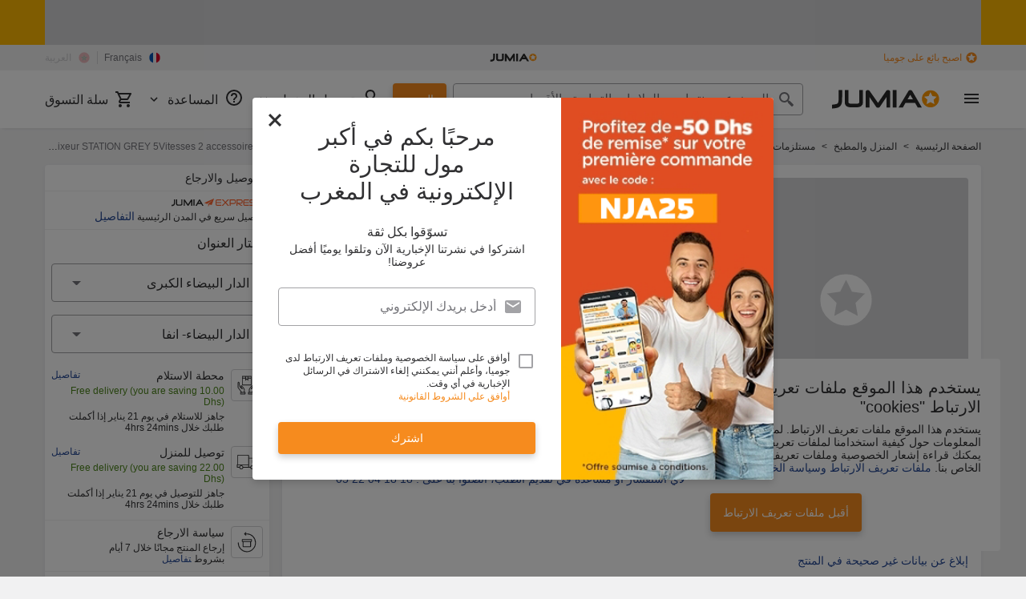

--- FILE ---
content_type: text/html; charset=utf-8
request_url: https://www.jumia.ma/ar/taurus-batteur-mixeur-station-grey-5vitesses-2-accessoires-metalliques-2ans-de-garantie-51108985.html
body_size: 42252
content:
<!DOCTYPE html><html lang="ar" dir="rtl"><head><meta charset="utf-8"/><title>Taurus Batteur Mixeur STATION GREY 5Vitesses 2 accessoires Métalliques-2ans de garantie |  جوميا المغرب</title><meta property="og:type" content="product"/><meta property="og:site_name" content="Jumia المغرب"/><meta property="og:title" content="Batteur Mixeur STATION GREY 5Vitesses 2 accessoires Métalliques-2ans de garantie"/><meta property="og:description" content="300 W5 vitesses et fonction Turbocrochets détachablesBouton d\'éjectionBatteur à mainDesign ergonomiquePermet une meilleure prise en mainSans BPA"/><meta property="og:url" content="https://www.jumia.ma/ar/taurus-batteur-mixeur-station-grey-5vitesses-2-accessoires-metalliques-2ans-de-garantie-51108985.html"/><meta property="og:image" content="https://ma.jumia.is/unsafe/fit-in/500x500/filters:fill(white)/product/58/980115/3.jpg?8052"/><meta property="og:locale" content="ar_MA"/><meta property="og:locale:alternate" content="fr_MA"/><meta name="title" content="Taurus Batteur Mixeur STATION GREY 5Vitesses 2 accessoires Métalliques-2ans de garantie |  جوميا المغرب"/><meta name="robots" content="index,follow"/><meta name="description" content="اشتري الان Batteur Mixeur STATION GREY 5Vitesses 2 accessoires Métalliques-2ans de garantie عبر الإنترنت على جوميا المغرب. أفضل أسعار و أثمنة خلاطات الوقوف في المغرب متوفرة عند جوميا ◀  التوصيل سريع و الدفع عند التسليم."/><link rel="alternate" href="android-app://com.jumia.android/JUMIA/MA/d/TA867HA0Z45CJNAFAMZ?utm_source=google&amp;utm_medium=organic&amp;adjust_tracker=j1hd8h&amp;adjust_campaign=GOOGLE_SEARCH&amp;adjust_adgroup=https%3A%2F%2Fwww.jumia.ma%2Far%2Ftaurus-batteur-mixeur-station-grey-5vitesses-2-accessoires-metalliques-2ans-de-garantie-51108985.html"/><link rel="canonical" href="https://www.jumia.ma/ar/taurus-batteur-mixeur-station-grey-5vitesses-2-accessoires-metalliques-2ans-de-garantie-51108985.html"/><meta property="fb:app_id" content="1925424897719591"/><meta property="fb:pages" content="420277734679018"/><meta name="google-site-verification" content="FCik_MncdEk0N-xv3ueP5YGN8UBYuLj-iKNHB41NEHc"/><meta name="google-site-verification" content="U3aXgpPXQl1w4wRM6OBvhSvG1W7rM6HJCdNfhROsA-o"/><meta name="msvalidate.01" content="68063A162BA47EF4169ADE2A026EACE9"/><meta name="viewport" content="width=device-width, initial-scale=1.0"/><meta name="application-name" content="Jumia"/><meta name="theme-color" content="#ffffff"/><link rel="manifest" crossorigin="use-credentials" href="https://www.jumia.ma/assets_he/manifest/jumia/ma.0bca0f9e.json"/><link rel="stylesheet" href="https://www.jumia.ma/assets_he/css/main.rtl.a6ebf5ce.css"/><link rel="icon" type="image/ico" sizes="any" href="https://www.jumia.ma/assets_he/favicon.87f00114.ico"/><link rel="icon" type="image/svg+xml" href="https://www.jumia.ma/assets_he/favicon.adbd556a.svg"/><link rel="preconnect dns-prefetch" href="//bam.nr-data.net"/><link rel="preconnect dns-prefetch" href="//js-agent.newrelic.com"/><link rel="preconnect dns-prefetch" href="//www.google-analytics.com"/><link rel="preconnect dns-prefetch" href="//www.googletagmanager.com"/><link rel="preconnect dns-prefetch" href="//www.facebook.com"/><link rel="preconnect dns-prefetch" href="//connect.facebook.net"/><link rel="preconnect dns-prefetch" href="//static.criteo.net"/><link rel="preconnect dns-prefetch" href="//sslwidget.criteo.com"/><link rel="preconnect dns-prefetch" href="//dis.eu.criteo.com"/><link rel="preconnect dns-prefetch" href="//creativecdn.com"/><link rel="dns-prefetch" href="https://ma.jumia.is"/></head><body><script type='text/javascript'>window.NREUM||(NREUM={});NREUM.info = {"agent":"","beacon":"bam.nr-data.net","errorBeacon":"bam.nr-data.net","licenseKey":"b76de0635f","applicationID":"702899507","agentToken":null,"applicationTime":13.635601,"transactionName":"NVxXYhMHChFYVUELDQwWdkMSEgsPFmZHDQYXWkEWHUY0LWpi","queueTime":0,"ttGuid":"7f11af1432d11b0e"}; (window.NREUM||(NREUM={})).init={privacy:{cookies_enabled:true},ajax:{deny_list:["bam.nr-data.net"]},feature_flags:["soft_nav"],distributed_tracing:{enabled:true}};(window.NREUM||(NREUM={})).loader_config={agentID:"718361750",accountID:"67325",trustKey:"1300143",xpid:"UgEEU1NADwMCXFhbAgEA",licenseKey:"b76de0635f",applicationID:"702899507",browserID:"718361750"};;/*! For license information please see nr-loader-spa-1.308.0.min.js.LICENSE.txt */
(()=>{var e,t,r={384:(e,t,r)=>{"use strict";r.d(t,{NT:()=>a,US:()=>u,Zm:()=>o,bQ:()=>d,dV:()=>c,pV:()=>l});var n=r(6154),i=r(1863),s=r(1910);const a={beacon:"bam.nr-data.net",errorBeacon:"bam.nr-data.net"};function o(){return n.gm.NREUM||(n.gm.NREUM={}),void 0===n.gm.newrelic&&(n.gm.newrelic=n.gm.NREUM),n.gm.NREUM}function c(){let e=o();return e.o||(e.o={ST:n.gm.setTimeout,SI:n.gm.setImmediate||n.gm.setInterval,CT:n.gm.clearTimeout,XHR:n.gm.XMLHttpRequest,REQ:n.gm.Request,EV:n.gm.Event,PR:n.gm.Promise,MO:n.gm.MutationObserver,FETCH:n.gm.fetch,WS:n.gm.WebSocket},(0,s.i)(...Object.values(e.o))),e}function d(e,t){let r=o();r.initializedAgents??={},t.initializedAt={ms:(0,i.t)(),date:new Date},r.initializedAgents[e]=t}function u(e,t){o()[e]=t}function l(){return function(){let e=o();const t=e.info||{};e.info={beacon:a.beacon,errorBeacon:a.errorBeacon,...t}}(),function(){let e=o();const t=e.init||{};e.init={...t}}(),c(),function(){let e=o();const t=e.loader_config||{};e.loader_config={...t}}(),o()}},782:(e,t,r)=>{"use strict";r.d(t,{T:()=>n});const n=r(860).K7.pageViewTiming},860:(e,t,r)=>{"use strict";r.d(t,{$J:()=>u,K7:()=>c,P3:()=>d,XX:()=>i,Yy:()=>o,df:()=>s,qY:()=>n,v4:()=>a});const n="events",i="jserrors",s="browser/blobs",a="rum",o="browser/logs",c={ajax:"ajax",genericEvents:"generic_events",jserrors:i,logging:"logging",metrics:"metrics",pageAction:"page_action",pageViewEvent:"page_view_event",pageViewTiming:"page_view_timing",sessionReplay:"session_replay",sessionTrace:"session_trace",softNav:"soft_navigations",spa:"spa"},d={[c.pageViewEvent]:1,[c.pageViewTiming]:2,[c.metrics]:3,[c.jserrors]:4,[c.spa]:5,[c.ajax]:6,[c.sessionTrace]:7,[c.softNav]:8,[c.sessionReplay]:9,[c.logging]:10,[c.genericEvents]:11},u={[c.pageViewEvent]:a,[c.pageViewTiming]:n,[c.ajax]:n,[c.spa]:n,[c.softNav]:n,[c.metrics]:i,[c.jserrors]:i,[c.sessionTrace]:s,[c.sessionReplay]:s,[c.logging]:o,[c.genericEvents]:"ins"}},944:(e,t,r)=>{"use strict";r.d(t,{R:()=>i});var n=r(3241);function i(e,t){"function"==typeof console.debug&&(console.debug("New Relic Warning: https://github.com/newrelic/newrelic-browser-agent/blob/main/docs/warning-codes.md#".concat(e),t),(0,n.W)({agentIdentifier:null,drained:null,type:"data",name:"warn",feature:"warn",data:{code:e,secondary:t}}))}},993:(e,t,r)=>{"use strict";r.d(t,{A$:()=>s,ET:()=>a,TZ:()=>o,p_:()=>i});var n=r(860);const i={ERROR:"ERROR",WARN:"WARN",INFO:"INFO",DEBUG:"DEBUG",TRACE:"TRACE"},s={OFF:0,ERROR:1,WARN:2,INFO:3,DEBUG:4,TRACE:5},a="log",o=n.K7.logging},1541:(e,t,r)=>{"use strict";r.d(t,{U:()=>i,f:()=>n});const n={MFE:"MFE",BA:"BA"};function i(e,t){if(2!==t?.harvestEndpointVersion)return{};const r=t.agentRef.runtime.appMetadata.agents[0].entityGuid;return e?{"source.id":e.id,"source.name":e.name,"source.type":e.type,"parent.id":e.parent?.id||r,"parent.type":e.parent?.type||n.BA}:{"entity.guid":r,appId:t.agentRef.info.applicationID}}},1687:(e,t,r)=>{"use strict";r.d(t,{Ak:()=>d,Ze:()=>h,x3:()=>u});var n=r(3241),i=r(7836),s=r(3606),a=r(860),o=r(2646);const c={};function d(e,t){const r={staged:!1,priority:a.P3[t]||0};l(e),c[e].get(t)||c[e].set(t,r)}function u(e,t){e&&c[e]&&(c[e].get(t)&&c[e].delete(t),p(e,t,!1),c[e].size&&f(e))}function l(e){if(!e)throw new Error("agentIdentifier required");c[e]||(c[e]=new Map)}function h(e="",t="feature",r=!1){if(l(e),!e||!c[e].get(t)||r)return p(e,t);c[e].get(t).staged=!0,f(e)}function f(e){const t=Array.from(c[e]);t.every(([e,t])=>t.staged)&&(t.sort((e,t)=>e[1].priority-t[1].priority),t.forEach(([t])=>{c[e].delete(t),p(e,t)}))}function p(e,t,r=!0){const a=e?i.ee.get(e):i.ee,c=s.i.handlers;if(!a.aborted&&a.backlog&&c){if((0,n.W)({agentIdentifier:e,type:"lifecycle",name:"drain",feature:t}),r){const e=a.backlog[t],r=c[t];if(r){for(let t=0;e&&t<e.length;++t)g(e[t],r);Object.entries(r).forEach(([e,t])=>{Object.values(t||{}).forEach(t=>{t[0]?.on&&t[0]?.context()instanceof o.y&&t[0].on(e,t[1])})})}}a.isolatedBacklog||delete c[t],a.backlog[t]=null,a.emit("drain-"+t,[])}}function g(e,t){var r=e[1];Object.values(t[r]||{}).forEach(t=>{var r=e[0];if(t[0]===r){var n=t[1],i=e[3],s=e[2];n.apply(i,s)}})}},1738:(e,t,r)=>{"use strict";r.d(t,{U:()=>f,Y:()=>h});var n=r(3241),i=r(9908),s=r(1863),a=r(944),o=r(5701),c=r(3969),d=r(8362),u=r(860),l=r(4261);function h(e,t,r,s){const h=s||r;!h||h[e]&&h[e]!==d.d.prototype[e]||(h[e]=function(){(0,i.p)(c.xV,["API/"+e+"/called"],void 0,u.K7.metrics,r.ee),(0,n.W)({agentIdentifier:r.agentIdentifier,drained:!!o.B?.[r.agentIdentifier],type:"data",name:"api",feature:l.Pl+e,data:{}});try{return t.apply(this,arguments)}catch(e){(0,a.R)(23,e)}})}function f(e,t,r,n,a){const o=e.info;null===r?delete o.jsAttributes[t]:o.jsAttributes[t]=r,(a||null===r)&&(0,i.p)(l.Pl+n,[(0,s.t)(),t,r],void 0,"session",e.ee)}},1741:(e,t,r)=>{"use strict";r.d(t,{W:()=>s});var n=r(944),i=r(4261);class s{#e(e,...t){if(this[e]!==s.prototype[e])return this[e](...t);(0,n.R)(35,e)}addPageAction(e,t){return this.#e(i.hG,e,t)}register(e){return this.#e(i.eY,e)}recordCustomEvent(e,t){return this.#e(i.fF,e,t)}setPageViewName(e,t){return this.#e(i.Fw,e,t)}setCustomAttribute(e,t,r){return this.#e(i.cD,e,t,r)}noticeError(e,t){return this.#e(i.o5,e,t)}setUserId(e,t=!1){return this.#e(i.Dl,e,t)}setApplicationVersion(e){return this.#e(i.nb,e)}setErrorHandler(e){return this.#e(i.bt,e)}addRelease(e,t){return this.#e(i.k6,e,t)}log(e,t){return this.#e(i.$9,e,t)}start(){return this.#e(i.d3)}finished(e){return this.#e(i.BL,e)}recordReplay(){return this.#e(i.CH)}pauseReplay(){return this.#e(i.Tb)}addToTrace(e){return this.#e(i.U2,e)}setCurrentRouteName(e){return this.#e(i.PA,e)}interaction(e){return this.#e(i.dT,e)}wrapLogger(e,t,r){return this.#e(i.Wb,e,t,r)}measure(e,t){return this.#e(i.V1,e,t)}consent(e){return this.#e(i.Pv,e)}}},1863:(e,t,r)=>{"use strict";function n(){return Math.floor(performance.now())}r.d(t,{t:()=>n})},1910:(e,t,r)=>{"use strict";r.d(t,{i:()=>s});var n=r(944);const i=new Map;function s(...e){return e.every(e=>{if(i.has(e))return i.get(e);const t="function"==typeof e?e.toString():"",r=t.includes("[native code]"),s=t.includes("nrWrapper");return r||s||(0,n.R)(64,e?.name||t),i.set(e,r),r})}},2555:(e,t,r)=>{"use strict";r.d(t,{D:()=>o,f:()=>a});var n=r(384),i=r(8122);const s={beacon:n.NT.beacon,errorBeacon:n.NT.errorBeacon,licenseKey:void 0,applicationID:void 0,sa:void 0,queueTime:void 0,applicationTime:void 0,ttGuid:void 0,user:void 0,account:void 0,product:void 0,extra:void 0,jsAttributes:{},userAttributes:void 0,atts:void 0,transactionName:void 0,tNamePlain:void 0};function a(e){try{return!!e.licenseKey&&!!e.errorBeacon&&!!e.applicationID}catch(e){return!1}}const o=e=>(0,i.a)(e,s)},2614:(e,t,r)=>{"use strict";r.d(t,{BB:()=>a,H3:()=>n,g:()=>d,iL:()=>c,tS:()=>o,uh:()=>i,wk:()=>s});const n="NRBA",i="SESSION",s=144e5,a=18e5,o={STARTED:"session-started",PAUSE:"session-pause",RESET:"session-reset",RESUME:"session-resume",UPDATE:"session-update"},c={SAME_TAB:"same-tab",CROSS_TAB:"cross-tab"},d={OFF:0,FULL:1,ERROR:2}},2646:(e,t,r)=>{"use strict";r.d(t,{y:()=>n});class n{constructor(e){this.contextId=e}}},2843:(e,t,r)=>{"use strict";r.d(t,{G:()=>s,u:()=>i});var n=r(3878);function i(e,t=!1,r,i){(0,n.DD)("visibilitychange",function(){if(t)return void("hidden"===document.visibilityState&&e());e(document.visibilityState)},r,i)}function s(e,t,r){(0,n.sp)("pagehide",e,t,r)}},3241:(e,t,r)=>{"use strict";r.d(t,{W:()=>s});var n=r(6154);const i="newrelic";function s(e={}){try{n.gm.dispatchEvent(new CustomEvent(i,{detail:e}))}catch(e){}}},3304:(e,t,r)=>{"use strict";r.d(t,{A:()=>s});var n=r(7836);const i=()=>{const e=new WeakSet;return(t,r)=>{if("object"==typeof r&&null!==r){if(e.has(r))return;e.add(r)}return r}};function s(e){try{return JSON.stringify(e,i())??""}catch(e){try{n.ee.emit("internal-error",[e])}catch(e){}return""}}},3333:(e,t,r)=>{"use strict";r.d(t,{$v:()=>u,TZ:()=>n,Xh:()=>c,Zp:()=>i,kd:()=>d,mq:()=>o,nf:()=>a,qN:()=>s});const n=r(860).K7.genericEvents,i=["auxclick","click","copy","keydown","paste","scrollend"],s=["focus","blur"],a=4,o=1e3,c=2e3,d=["PageAction","UserAction","BrowserPerformance"],u={RESOURCES:"experimental.resources",REGISTER:"register"}},3434:(e,t,r)=>{"use strict";r.d(t,{Jt:()=>s,YM:()=>d});var n=r(7836),i=r(5607);const s="nr@original:".concat(i.W),a=50;var o=Object.prototype.hasOwnProperty,c=!1;function d(e,t){return e||(e=n.ee),r.inPlace=function(e,t,n,i,s){n||(n="");const a="-"===n.charAt(0);for(let o=0;o<t.length;o++){const c=t[o],d=e[c];l(d)||(e[c]=r(d,a?c+n:n,i,c,s))}},r.flag=s,r;function r(t,r,n,c,d){return l(t)?t:(r||(r=""),nrWrapper[s]=t,function(e,t,r){if(Object.defineProperty&&Object.keys)try{return Object.keys(e).forEach(function(r){Object.defineProperty(t,r,{get:function(){return e[r]},set:function(t){return e[r]=t,t}})}),t}catch(e){u([e],r)}for(var n in e)o.call(e,n)&&(t[n]=e[n])}(t,nrWrapper,e),nrWrapper);function nrWrapper(){var s,o,l,h;let f;try{o=this,s=[...arguments],l="function"==typeof n?n(s,o):n||{}}catch(t){u([t,"",[s,o,c],l],e)}i(r+"start",[s,o,c],l,d);const p=performance.now();let g;try{return h=t.apply(o,s),g=performance.now(),h}catch(e){throw g=performance.now(),i(r+"err",[s,o,e],l,d),f=e,f}finally{const e=g-p,t={start:p,end:g,duration:e,isLongTask:e>=a,methodName:c,thrownError:f};t.isLongTask&&i("long-task",[t,o],l,d),i(r+"end",[s,o,h],l,d)}}}function i(r,n,i,s){if(!c||t){var a=c;c=!0;try{e.emit(r,n,i,t,s)}catch(t){u([t,r,n,i],e)}c=a}}}function u(e,t){t||(t=n.ee);try{t.emit("internal-error",e)}catch(e){}}function l(e){return!(e&&"function"==typeof e&&e.apply&&!e[s])}},3606:(e,t,r)=>{"use strict";r.d(t,{i:()=>s});var n=r(9908);s.on=a;var i=s.handlers={};function s(e,t,r,s){a(s||n.d,i,e,t,r)}function a(e,t,r,i,s){s||(s="feature"),e||(e=n.d);var a=t[s]=t[s]||{};(a[r]=a[r]||[]).push([e,i])}},3738:(e,t,r)=>{"use strict";r.d(t,{He:()=>i,Kp:()=>o,Lc:()=>d,Rz:()=>u,TZ:()=>n,bD:()=>s,d3:()=>a,jx:()=>l,sl:()=>h,uP:()=>c});const n=r(860).K7.sessionTrace,i="bstResource",s="resource",a="-start",o="-end",c="fn"+a,d="fn"+o,u="pushState",l=1e3,h=3e4},3785:(e,t,r)=>{"use strict";r.d(t,{R:()=>c,b:()=>d});var n=r(9908),i=r(1863),s=r(860),a=r(3969),o=r(993);function c(e,t,r={},c=o.p_.INFO,d=!0,u,l=(0,i.t)()){(0,n.p)(a.xV,["API/logging/".concat(c.toLowerCase(),"/called")],void 0,s.K7.metrics,e),(0,n.p)(o.ET,[l,t,r,c,d,u],void 0,s.K7.logging,e)}function d(e){return"string"==typeof e&&Object.values(o.p_).some(t=>t===e.toUpperCase().trim())}},3878:(e,t,r)=>{"use strict";function n(e,t){return{capture:e,passive:!1,signal:t}}function i(e,t,r=!1,i){window.addEventListener(e,t,n(r,i))}function s(e,t,r=!1,i){document.addEventListener(e,t,n(r,i))}r.d(t,{DD:()=>s,jT:()=>n,sp:()=>i})},3962:(e,t,r)=>{"use strict";r.d(t,{AM:()=>a,O2:()=>l,OV:()=>s,Qu:()=>h,TZ:()=>c,ih:()=>f,pP:()=>o,t1:()=>u,tC:()=>i,wD:()=>d});var n=r(860);const i=["click","keydown","submit"],s="popstate",a="api",o="initialPageLoad",c=n.K7.softNav,d=5e3,u=500,l={INITIAL_PAGE_LOAD:"",ROUTE_CHANGE:1,UNSPECIFIED:2},h={INTERACTION:1,AJAX:2,CUSTOM_END:3,CUSTOM_TRACER:4},f={IP:"in progress",PF:"pending finish",FIN:"finished",CAN:"cancelled"}},3969:(e,t,r)=>{"use strict";r.d(t,{TZ:()=>n,XG:()=>o,rs:()=>i,xV:()=>a,z_:()=>s});const n=r(860).K7.metrics,i="sm",s="cm",a="storeSupportabilityMetrics",o="storeEventMetrics"},4234:(e,t,r)=>{"use strict";r.d(t,{W:()=>s});var n=r(7836),i=r(1687);class s{constructor(e,t){this.agentIdentifier=e,this.ee=n.ee.get(e),this.featureName=t,this.blocked=!1}deregisterDrain(){(0,i.x3)(this.agentIdentifier,this.featureName)}}},4261:(e,t,r)=>{"use strict";r.d(t,{$9:()=>u,BL:()=>c,CH:()=>p,Dl:()=>R,Fw:()=>w,PA:()=>v,Pl:()=>n,Pv:()=>A,Tb:()=>h,U2:()=>a,V1:()=>E,Wb:()=>T,bt:()=>y,cD:()=>b,d3:()=>x,dT:()=>d,eY:()=>g,fF:()=>f,hG:()=>s,hw:()=>i,k6:()=>o,nb:()=>m,o5:()=>l});const n="api-",i=n+"ixn-",s="addPageAction",a="addToTrace",o="addRelease",c="finished",d="interaction",u="log",l="noticeError",h="pauseReplay",f="recordCustomEvent",p="recordReplay",g="register",m="setApplicationVersion",v="setCurrentRouteName",b="setCustomAttribute",y="setErrorHandler",w="setPageViewName",R="setUserId",x="start",T="wrapLogger",E="measure",A="consent"},5205:(e,t,r)=>{"use strict";r.d(t,{j:()=>S});var n=r(384),i=r(1741);var s=r(2555),a=r(3333);const o=e=>{if(!e||"string"!=typeof e)return!1;try{document.createDocumentFragment().querySelector(e)}catch{return!1}return!0};var c=r(2614),d=r(944),u=r(8122);const l="[data-nr-mask]",h=e=>(0,u.a)(e,(()=>{const e={feature_flags:[],experimental:{allow_registered_children:!1,resources:!1},mask_selector:"*",block_selector:"[data-nr-block]",mask_input_options:{color:!1,date:!1,"datetime-local":!1,email:!1,month:!1,number:!1,range:!1,search:!1,tel:!1,text:!1,time:!1,url:!1,week:!1,textarea:!1,select:!1,password:!0}};return{ajax:{deny_list:void 0,block_internal:!0,enabled:!0,autoStart:!0},api:{get allow_registered_children(){return e.feature_flags.includes(a.$v.REGISTER)||e.experimental.allow_registered_children},set allow_registered_children(t){e.experimental.allow_registered_children=t},duplicate_registered_data:!1},browser_consent_mode:{enabled:!1},distributed_tracing:{enabled:void 0,exclude_newrelic_header:void 0,cors_use_newrelic_header:void 0,cors_use_tracecontext_headers:void 0,allowed_origins:void 0},get feature_flags(){return e.feature_flags},set feature_flags(t){e.feature_flags=t},generic_events:{enabled:!0,autoStart:!0},harvest:{interval:30},jserrors:{enabled:!0,autoStart:!0},logging:{enabled:!0,autoStart:!0},metrics:{enabled:!0,autoStart:!0},obfuscate:void 0,page_action:{enabled:!0},page_view_event:{enabled:!0,autoStart:!0},page_view_timing:{enabled:!0,autoStart:!0},performance:{capture_marks:!1,capture_measures:!1,capture_detail:!0,resources:{get enabled(){return e.feature_flags.includes(a.$v.RESOURCES)||e.experimental.resources},set enabled(t){e.experimental.resources=t},asset_types:[],first_party_domains:[],ignore_newrelic:!0}},privacy:{cookies_enabled:!0},proxy:{assets:void 0,beacon:void 0},session:{expiresMs:c.wk,inactiveMs:c.BB},session_replay:{autoStart:!0,enabled:!1,preload:!1,sampling_rate:10,error_sampling_rate:100,collect_fonts:!1,inline_images:!1,fix_stylesheets:!0,mask_all_inputs:!0,get mask_text_selector(){return e.mask_selector},set mask_text_selector(t){o(t)?e.mask_selector="".concat(t,",").concat(l):""===t||null===t?e.mask_selector=l:(0,d.R)(5,t)},get block_class(){return"nr-block"},get ignore_class(){return"nr-ignore"},get mask_text_class(){return"nr-mask"},get block_selector(){return e.block_selector},set block_selector(t){o(t)?e.block_selector+=",".concat(t):""!==t&&(0,d.R)(6,t)},get mask_input_options(){return e.mask_input_options},set mask_input_options(t){t&&"object"==typeof t?e.mask_input_options={...t,password:!0}:(0,d.R)(7,t)}},session_trace:{enabled:!0,autoStart:!0},soft_navigations:{enabled:!0,autoStart:!0},spa:{enabled:!0,autoStart:!0},ssl:void 0,user_actions:{enabled:!0,elementAttributes:["id","className","tagName","type"]}}})());var f=r(6154),p=r(9324);let g=0;const m={buildEnv:p.F3,distMethod:p.Xs,version:p.xv,originTime:f.WN},v={consented:!1},b={appMetadata:{},get consented(){return this.session?.state?.consent||v.consented},set consented(e){v.consented=e},customTransaction:void 0,denyList:void 0,disabled:!1,harvester:void 0,isolatedBacklog:!1,isRecording:!1,loaderType:void 0,maxBytes:3e4,obfuscator:void 0,onerror:void 0,ptid:void 0,releaseIds:{},session:void 0,timeKeeper:void 0,registeredEntities:[],jsAttributesMetadata:{bytes:0},get harvestCount(){return++g}},y=e=>{const t=(0,u.a)(e,b),r=Object.keys(m).reduce((e,t)=>(e[t]={value:m[t],writable:!1,configurable:!0,enumerable:!0},e),{});return Object.defineProperties(t,r)};var w=r(5701);const R=e=>{const t=e.startsWith("http");e+="/",r.p=t?e:"https://"+e};var x=r(7836),T=r(3241);const E={accountID:void 0,trustKey:void 0,agentID:void 0,licenseKey:void 0,applicationID:void 0,xpid:void 0},A=e=>(0,u.a)(e,E),_=new Set;function S(e,t={},r,a){let{init:o,info:c,loader_config:d,runtime:u={},exposed:l=!0}=t;if(!c){const e=(0,n.pV)();o=e.init,c=e.info,d=e.loader_config}e.init=h(o||{}),e.loader_config=A(d||{}),c.jsAttributes??={},f.bv&&(c.jsAttributes.isWorker=!0),e.info=(0,s.D)(c);const p=e.init,g=[c.beacon,c.errorBeacon];_.has(e.agentIdentifier)||(p.proxy.assets&&(R(p.proxy.assets),g.push(p.proxy.assets)),p.proxy.beacon&&g.push(p.proxy.beacon),e.beacons=[...g],function(e){const t=(0,n.pV)();Object.getOwnPropertyNames(i.W.prototype).forEach(r=>{const n=i.W.prototype[r];if("function"!=typeof n||"constructor"===n)return;let s=t[r];e[r]&&!1!==e.exposed&&"micro-agent"!==e.runtime?.loaderType&&(t[r]=(...t)=>{const n=e[r](...t);return s?s(...t):n})})}(e),(0,n.US)("activatedFeatures",w.B)),u.denyList=[...p.ajax.deny_list||[],...p.ajax.block_internal?g:[]],u.ptid=e.agentIdentifier,u.loaderType=r,e.runtime=y(u),_.has(e.agentIdentifier)||(e.ee=x.ee.get(e.agentIdentifier),e.exposed=l,(0,T.W)({agentIdentifier:e.agentIdentifier,drained:!!w.B?.[e.agentIdentifier],type:"lifecycle",name:"initialize",feature:void 0,data:e.config})),_.add(e.agentIdentifier)}},5270:(e,t,r)=>{"use strict";r.d(t,{Aw:()=>a,SR:()=>s,rF:()=>o});var n=r(384),i=r(7767);function s(e){return!!(0,n.dV)().o.MO&&(0,i.V)(e)&&!0===e?.session_trace.enabled}function a(e){return!0===e?.session_replay.preload&&s(e)}function o(e,t){try{if("string"==typeof t?.type){if("password"===t.type.toLowerCase())return"*".repeat(e?.length||0);if(void 0!==t?.dataset?.nrUnmask||t?.classList?.contains("nr-unmask"))return e}}catch(e){}return"string"==typeof e?e.replace(/[\S]/g,"*"):"*".repeat(e?.length||0)}},5289:(e,t,r)=>{"use strict";r.d(t,{GG:()=>a,Qr:()=>c,sB:()=>o});var n=r(3878),i=r(6389);function s(){return"undefined"==typeof document||"complete"===document.readyState}function a(e,t){if(s())return e();const r=(0,i.J)(e),a=setInterval(()=>{s()&&(clearInterval(a),r())},500);(0,n.sp)("load",r,t)}function o(e){if(s())return e();(0,n.DD)("DOMContentLoaded",e)}function c(e){if(s())return e();(0,n.sp)("popstate",e)}},5607:(e,t,r)=>{"use strict";r.d(t,{W:()=>n});const n=(0,r(9566).bz)()},5701:(e,t,r)=>{"use strict";r.d(t,{B:()=>s,t:()=>a});var n=r(3241);const i=new Set,s={};function a(e,t){const r=t.agentIdentifier;s[r]??={},e&&"object"==typeof e&&(i.has(r)||(t.ee.emit("rumresp",[e]),s[r]=e,i.add(r),(0,n.W)({agentIdentifier:r,loaded:!0,drained:!0,type:"lifecycle",name:"load",feature:void 0,data:e})))}},6154:(e,t,r)=>{"use strict";r.d(t,{OF:()=>d,RI:()=>i,WN:()=>h,bv:()=>s,eN:()=>f,gm:()=>a,lR:()=>l,m:()=>c,mw:()=>o,sb:()=>u});var n=r(1863);const i="undefined"!=typeof window&&!!window.document,s="undefined"!=typeof WorkerGlobalScope&&("undefined"!=typeof self&&self instanceof WorkerGlobalScope&&self.navigator instanceof WorkerNavigator||"undefined"!=typeof globalThis&&globalThis instanceof WorkerGlobalScope&&globalThis.navigator instanceof WorkerNavigator),a=i?window:"undefined"!=typeof WorkerGlobalScope&&("undefined"!=typeof self&&self instanceof WorkerGlobalScope&&self||"undefined"!=typeof globalThis&&globalThis instanceof WorkerGlobalScope&&globalThis),o=Boolean("hidden"===a?.document?.visibilityState),c=""+a?.location,d=/iPad|iPhone|iPod/.test(a.navigator?.userAgent),u=d&&"undefined"==typeof SharedWorker,l=(()=>{const e=a.navigator?.userAgent?.match(/Firefox[/\s](\d+\.\d+)/);return Array.isArray(e)&&e.length>=2?+e[1]:0})(),h=Date.now()-(0,n.t)(),f=()=>"undefined"!=typeof PerformanceNavigationTiming&&a?.performance?.getEntriesByType("navigation")?.[0]?.responseStart},6344:(e,t,r)=>{"use strict";r.d(t,{BB:()=>u,Qb:()=>l,TZ:()=>i,Ug:()=>a,Vh:()=>s,_s:()=>o,bc:()=>d,yP:()=>c});var n=r(2614);const i=r(860).K7.sessionReplay,s="errorDuringReplay",a=.12,o={DomContentLoaded:0,Load:1,FullSnapshot:2,IncrementalSnapshot:3,Meta:4,Custom:5},c={[n.g.ERROR]:15e3,[n.g.FULL]:3e5,[n.g.OFF]:0},d={RESET:{message:"Session was reset",sm:"Reset"},IMPORT:{message:"Recorder failed to import",sm:"Import"},TOO_MANY:{message:"429: Too Many Requests",sm:"Too-Many"},TOO_BIG:{message:"Payload was too large",sm:"Too-Big"},CROSS_TAB:{message:"Session Entity was set to OFF on another tab",sm:"Cross-Tab"},ENTITLEMENTS:{message:"Session Replay is not allowed and will not be started",sm:"Entitlement"}},u=5e3,l={API:"api",RESUME:"resume",SWITCH_TO_FULL:"switchToFull",INITIALIZE:"initialize",PRELOAD:"preload"}},6389:(e,t,r)=>{"use strict";function n(e,t=500,r={}){const n=r?.leading||!1;let i;return(...r)=>{n&&void 0===i&&(e.apply(this,r),i=setTimeout(()=>{i=clearTimeout(i)},t)),n||(clearTimeout(i),i=setTimeout(()=>{e.apply(this,r)},t))}}function i(e){let t=!1;return(...r)=>{t||(t=!0,e.apply(this,r))}}r.d(t,{J:()=>i,s:()=>n})},6630:(e,t,r)=>{"use strict";r.d(t,{T:()=>n});const n=r(860).K7.pageViewEvent},6774:(e,t,r)=>{"use strict";r.d(t,{T:()=>n});const n=r(860).K7.jserrors},7295:(e,t,r)=>{"use strict";r.d(t,{Xv:()=>a,gX:()=>i,iW:()=>s});var n=[];function i(e){if(!e||s(e))return!1;if(0===n.length)return!0;if("*"===n[0].hostname)return!1;for(var t=0;t<n.length;t++){var r=n[t];if(r.hostname.test(e.hostname)&&r.pathname.test(e.pathname))return!1}return!0}function s(e){return void 0===e.hostname}function a(e){if(n=[],e&&e.length)for(var t=0;t<e.length;t++){let r=e[t];if(!r)continue;if("*"===r)return void(n=[{hostname:"*"}]);0===r.indexOf("http://")?r=r.substring(7):0===r.indexOf("https://")&&(r=r.substring(8));const i=r.indexOf("/");let s,a;i>0?(s=r.substring(0,i),a=r.substring(i)):(s=r,a="*");let[c]=s.split(":");n.push({hostname:o(c),pathname:o(a,!0)})}}function o(e,t=!1){const r=e.replace(/[.+?^${}()|[\]\\]/g,e=>"\\"+e).replace(/\*/g,".*?");return new RegExp((t?"^":"")+r+"$")}},7485:(e,t,r)=>{"use strict";r.d(t,{D:()=>i});var n=r(6154);function i(e){if(0===(e||"").indexOf("data:"))return{protocol:"data"};try{const t=new URL(e,location.href),r={port:t.port,hostname:t.hostname,pathname:t.pathname,search:t.search,protocol:t.protocol.slice(0,t.protocol.indexOf(":")),sameOrigin:t.protocol===n.gm?.location?.protocol&&t.host===n.gm?.location?.host};return r.port&&""!==r.port||("http:"===t.protocol&&(r.port="80"),"https:"===t.protocol&&(r.port="443")),r.pathname&&""!==r.pathname?r.pathname.startsWith("/")||(r.pathname="/".concat(r.pathname)):r.pathname="/",r}catch(e){return{}}}},7699:(e,t,r)=>{"use strict";r.d(t,{It:()=>s,KC:()=>o,No:()=>i,qh:()=>a});var n=r(860);const i=16e3,s=1e6,a="SESSION_ERROR",o={[n.K7.logging]:!0,[n.K7.genericEvents]:!1,[n.K7.jserrors]:!1,[n.K7.ajax]:!1}},7767:(e,t,r)=>{"use strict";r.d(t,{V:()=>i});var n=r(6154);const i=e=>n.RI&&!0===e?.privacy.cookies_enabled},7836:(e,t,r)=>{"use strict";r.d(t,{P:()=>o,ee:()=>c});var n=r(384),i=r(8990),s=r(2646),a=r(5607);const o="nr@context:".concat(a.W),c=function e(t,r){var n={},a={},u={},l=!1;try{l=16===r.length&&d.initializedAgents?.[r]?.runtime.isolatedBacklog}catch(e){}var h={on:p,addEventListener:p,removeEventListener:function(e,t){var r=n[e];if(!r)return;for(var i=0;i<r.length;i++)r[i]===t&&r.splice(i,1)},emit:function(e,r,n,i,s){!1!==s&&(s=!0);if(c.aborted&&!i)return;t&&s&&t.emit(e,r,n);var o=f(n);g(e).forEach(e=>{e.apply(o,r)});var d=v()[a[e]];d&&d.push([h,e,r,o]);return o},get:m,listeners:g,context:f,buffer:function(e,t){const r=v();if(t=t||"feature",h.aborted)return;Object.entries(e||{}).forEach(([e,n])=>{a[n]=t,t in r||(r[t]=[])})},abort:function(){h._aborted=!0,Object.keys(h.backlog).forEach(e=>{delete h.backlog[e]})},isBuffering:function(e){return!!v()[a[e]]},debugId:r,backlog:l?{}:t&&"object"==typeof t.backlog?t.backlog:{},isolatedBacklog:l};return Object.defineProperty(h,"aborted",{get:()=>{let e=h._aborted||!1;return e||(t&&(e=t.aborted),e)}}),h;function f(e){return e&&e instanceof s.y?e:e?(0,i.I)(e,o,()=>new s.y(o)):new s.y(o)}function p(e,t){n[e]=g(e).concat(t)}function g(e){return n[e]||[]}function m(t){return u[t]=u[t]||e(h,t)}function v(){return h.backlog}}(void 0,"globalEE"),d=(0,n.Zm)();d.ee||(d.ee=c)},8122:(e,t,r)=>{"use strict";r.d(t,{a:()=>i});var n=r(944);function i(e,t){try{if(!e||"object"!=typeof e)return(0,n.R)(3);if(!t||"object"!=typeof t)return(0,n.R)(4);const r=Object.create(Object.getPrototypeOf(t),Object.getOwnPropertyDescriptors(t)),s=0===Object.keys(r).length?e:r;for(let a in s)if(void 0!==e[a])try{if(null===e[a]){r[a]=null;continue}Array.isArray(e[a])&&Array.isArray(t[a])?r[a]=Array.from(new Set([...e[a],...t[a]])):"object"==typeof e[a]&&"object"==typeof t[a]?r[a]=i(e[a],t[a]):r[a]=e[a]}catch(e){r[a]||(0,n.R)(1,e)}return r}catch(e){(0,n.R)(2,e)}}},8139:(e,t,r)=>{"use strict";r.d(t,{u:()=>h});var n=r(7836),i=r(3434),s=r(8990),a=r(6154);const o={},c=a.gm.XMLHttpRequest,d="addEventListener",u="removeEventListener",l="nr@wrapped:".concat(n.P);function h(e){var t=function(e){return(e||n.ee).get("events")}(e);if(o[t.debugId]++)return t;o[t.debugId]=1;var r=(0,i.YM)(t,!0);function h(e){r.inPlace(e,[d,u],"-",p)}function p(e,t){return e[1]}return"getPrototypeOf"in Object&&(a.RI&&f(document,h),c&&f(c.prototype,h),f(a.gm,h)),t.on(d+"-start",function(e,t){var n=e[1];if(null!==n&&("function"==typeof n||"object"==typeof n)&&"newrelic"!==e[0]){var i=(0,s.I)(n,l,function(){var e={object:function(){if("function"!=typeof n.handleEvent)return;return n.handleEvent.apply(n,arguments)},function:n}[typeof n];return e?r(e,"fn-",null,e.name||"anonymous"):n});this.wrapped=e[1]=i}}),t.on(u+"-start",function(e){e[1]=this.wrapped||e[1]}),t}function f(e,t,...r){let n=e;for(;"object"==typeof n&&!Object.prototype.hasOwnProperty.call(n,d);)n=Object.getPrototypeOf(n);n&&t(n,...r)}},8362:(e,t,r)=>{"use strict";r.d(t,{d:()=>s});var n=r(9566),i=r(1741);class s extends i.W{agentIdentifier=(0,n.LA)(16)}},8374:(e,t,r)=>{r.nc=(()=>{try{return document?.currentScript?.nonce}catch(e){}return""})()},8990:(e,t,r)=>{"use strict";r.d(t,{I:()=>i});var n=Object.prototype.hasOwnProperty;function i(e,t,r){if(n.call(e,t))return e[t];var i=r();if(Object.defineProperty&&Object.keys)try{return Object.defineProperty(e,t,{value:i,writable:!0,enumerable:!1}),i}catch(e){}return e[t]=i,i}},9119:(e,t,r)=>{"use strict";r.d(t,{L:()=>s});var n=/([^?#]*)[^#]*(#[^?]*|$).*/,i=/([^?#]*)().*/;function s(e,t){return e?e.replace(t?n:i,"$1$2"):e}},9300:(e,t,r)=>{"use strict";r.d(t,{T:()=>n});const n=r(860).K7.ajax},9324:(e,t,r)=>{"use strict";r.d(t,{AJ:()=>a,F3:()=>i,Xs:()=>s,Yq:()=>o,xv:()=>n});const n="1.308.0",i="PROD",s="CDN",a="@newrelic/rrweb",o="1.0.1"},9566:(e,t,r)=>{"use strict";r.d(t,{LA:()=>o,ZF:()=>c,bz:()=>a,el:()=>d});var n=r(6154);const i="xxxxxxxx-xxxx-4xxx-yxxx-xxxxxxxxxxxx";function s(e,t){return e?15&e[t]:16*Math.random()|0}function a(){const e=n.gm?.crypto||n.gm?.msCrypto;let t,r=0;return e&&e.getRandomValues&&(t=e.getRandomValues(new Uint8Array(30))),i.split("").map(e=>"x"===e?s(t,r++).toString(16):"y"===e?(3&s()|8).toString(16):e).join("")}function o(e){const t=n.gm?.crypto||n.gm?.msCrypto;let r,i=0;t&&t.getRandomValues&&(r=t.getRandomValues(new Uint8Array(e)));const a=[];for(var o=0;o<e;o++)a.push(s(r,i++).toString(16));return a.join("")}function c(){return o(16)}function d(){return o(32)}},9908:(e,t,r)=>{"use strict";r.d(t,{d:()=>n,p:()=>i});var n=r(7836).ee.get("handle");function i(e,t,r,i,s){s?(s.buffer([e],i),s.emit(e,t,r)):(n.buffer([e],i),n.emit(e,t,r))}}},n={};function i(e){var t=n[e];if(void 0!==t)return t.exports;var s=n[e]={exports:{}};return r[e](s,s.exports,i),s.exports}i.m=r,i.d=(e,t)=>{for(var r in t)i.o(t,r)&&!i.o(e,r)&&Object.defineProperty(e,r,{enumerable:!0,get:t[r]})},i.f={},i.e=e=>Promise.all(Object.keys(i.f).reduce((t,r)=>(i.f[r](e,t),t),[])),i.u=e=>({212:"nr-spa-compressor",249:"nr-spa-recorder",478:"nr-spa"}[e]+"-1.308.0.min.js"),i.o=(e,t)=>Object.prototype.hasOwnProperty.call(e,t),e={},t="NRBA-1.308.0.PROD:",i.l=(r,n,s,a)=>{if(e[r])e[r].push(n);else{var o,c;if(void 0!==s)for(var d=document.getElementsByTagName("script"),u=0;u<d.length;u++){var l=d[u];if(l.getAttribute("src")==r||l.getAttribute("data-webpack")==t+s){o=l;break}}if(!o){c=!0;var h={478:"sha512-RSfSVnmHk59T/uIPbdSE0LPeqcEdF4/+XhfJdBuccH5rYMOEZDhFdtnh6X6nJk7hGpzHd9Ujhsy7lZEz/ORYCQ==",249:"sha512-ehJXhmntm85NSqW4MkhfQqmeKFulra3klDyY0OPDUE+sQ3GokHlPh1pmAzuNy//3j4ac6lzIbmXLvGQBMYmrkg==",212:"sha512-B9h4CR46ndKRgMBcK+j67uSR2RCnJfGefU+A7FrgR/k42ovXy5x/MAVFiSvFxuVeEk/pNLgvYGMp1cBSK/G6Fg=="};(o=document.createElement("script")).charset="utf-8",i.nc&&o.setAttribute("nonce",i.nc),o.setAttribute("data-webpack",t+s),o.src=r,0!==o.src.indexOf(window.location.origin+"/")&&(o.crossOrigin="anonymous"),h[a]&&(o.integrity=h[a])}e[r]=[n];var f=(t,n)=>{o.onerror=o.onload=null,clearTimeout(p);var i=e[r];if(delete e[r],o.parentNode&&o.parentNode.removeChild(o),i&&i.forEach(e=>e(n)),t)return t(n)},p=setTimeout(f.bind(null,void 0,{type:"timeout",target:o}),12e4);o.onerror=f.bind(null,o.onerror),o.onload=f.bind(null,o.onload),c&&document.head.appendChild(o)}},i.r=e=>{"undefined"!=typeof Symbol&&Symbol.toStringTag&&Object.defineProperty(e,Symbol.toStringTag,{value:"Module"}),Object.defineProperty(e,"__esModule",{value:!0})},i.p="https://js-agent.newrelic.com/",(()=>{var e={38:0,788:0};i.f.j=(t,r)=>{var n=i.o(e,t)?e[t]:void 0;if(0!==n)if(n)r.push(n[2]);else{var s=new Promise((r,i)=>n=e[t]=[r,i]);r.push(n[2]=s);var a=i.p+i.u(t),o=new Error;i.l(a,r=>{if(i.o(e,t)&&(0!==(n=e[t])&&(e[t]=void 0),n)){var s=r&&("load"===r.type?"missing":r.type),a=r&&r.target&&r.target.src;o.message="Loading chunk "+t+" failed: ("+s+": "+a+")",o.name="ChunkLoadError",o.type=s,o.request=a,n[1](o)}},"chunk-"+t,t)}};var t=(t,r)=>{var n,s,[a,o,c]=r,d=0;if(a.some(t=>0!==e[t])){for(n in o)i.o(o,n)&&(i.m[n]=o[n]);if(c)c(i)}for(t&&t(r);d<a.length;d++)s=a[d],i.o(e,s)&&e[s]&&e[s][0](),e[s]=0},r=self["webpackChunk:NRBA-1.308.0.PROD"]=self["webpackChunk:NRBA-1.308.0.PROD"]||[];r.forEach(t.bind(null,0)),r.push=t.bind(null,r.push.bind(r))})(),(()=>{"use strict";i(8374);var e=i(8362),t=i(860);const r=Object.values(t.K7);var n=i(5205);var s=i(9908),a=i(1863),o=i(4261),c=i(1738);var d=i(1687),u=i(4234),l=i(5289),h=i(6154),f=i(944),p=i(5270),g=i(7767),m=i(6389),v=i(7699);class b extends u.W{constructor(e,t){super(e.agentIdentifier,t),this.agentRef=e,this.abortHandler=void 0,this.featAggregate=void 0,this.loadedSuccessfully=void 0,this.onAggregateImported=new Promise(e=>{this.loadedSuccessfully=e}),this.deferred=Promise.resolve(),!1===e.init[this.featureName].autoStart?this.deferred=new Promise((t,r)=>{this.ee.on("manual-start-all",(0,m.J)(()=>{(0,d.Ak)(e.agentIdentifier,this.featureName),t()}))}):(0,d.Ak)(e.agentIdentifier,t)}importAggregator(e,t,r={}){if(this.featAggregate)return;const n=async()=>{let n;await this.deferred;try{if((0,g.V)(e.init)){const{setupAgentSession:t}=await i.e(478).then(i.bind(i,8766));n=t(e)}}catch(e){(0,f.R)(20,e),this.ee.emit("internal-error",[e]),(0,s.p)(v.qh,[e],void 0,this.featureName,this.ee)}try{if(!this.#t(this.featureName,n,e.init))return(0,d.Ze)(this.agentIdentifier,this.featureName),void this.loadedSuccessfully(!1);const{Aggregate:i}=await t();this.featAggregate=new i(e,r),e.runtime.harvester.initializedAggregates.push(this.featAggregate),this.loadedSuccessfully(!0)}catch(e){(0,f.R)(34,e),this.abortHandler?.(),(0,d.Ze)(this.agentIdentifier,this.featureName,!0),this.loadedSuccessfully(!1),this.ee&&this.ee.abort()}};h.RI?(0,l.GG)(()=>n(),!0):n()}#t(e,r,n){if(this.blocked)return!1;switch(e){case t.K7.sessionReplay:return(0,p.SR)(n)&&!!r;case t.K7.sessionTrace:return!!r;default:return!0}}}var y=i(6630),w=i(2614),R=i(3241);class x extends b{static featureName=y.T;constructor(e){var t;super(e,y.T),this.setupInspectionEvents(e.agentIdentifier),t=e,(0,c.Y)(o.Fw,function(e,r){"string"==typeof e&&("/"!==e.charAt(0)&&(e="/"+e),t.runtime.customTransaction=(r||"http://custom.transaction")+e,(0,s.p)(o.Pl+o.Fw,[(0,a.t)()],void 0,void 0,t.ee))},t),this.importAggregator(e,()=>i.e(478).then(i.bind(i,2467)))}setupInspectionEvents(e){const t=(t,r)=>{t&&(0,R.W)({agentIdentifier:e,timeStamp:t.timeStamp,loaded:"complete"===t.target.readyState,type:"window",name:r,data:t.target.location+""})};(0,l.sB)(e=>{t(e,"DOMContentLoaded")}),(0,l.GG)(e=>{t(e,"load")}),(0,l.Qr)(e=>{t(e,"navigate")}),this.ee.on(w.tS.UPDATE,(t,r)=>{(0,R.W)({agentIdentifier:e,type:"lifecycle",name:"session",data:r})})}}var T=i(384);class E extends e.d{constructor(e){var t;(super(),h.gm)?(this.features={},(0,T.bQ)(this.agentIdentifier,this),this.desiredFeatures=new Set(e.features||[]),this.desiredFeatures.add(x),(0,n.j)(this,e,e.loaderType||"agent"),t=this,(0,c.Y)(o.cD,function(e,r,n=!1){if("string"==typeof e){if(["string","number","boolean"].includes(typeof r)||null===r)return(0,c.U)(t,e,r,o.cD,n);(0,f.R)(40,typeof r)}else(0,f.R)(39,typeof e)},t),function(e){(0,c.Y)(o.Dl,function(t,r=!1){if("string"!=typeof t&&null!==t)return void(0,f.R)(41,typeof t);const n=e.info.jsAttributes["enduser.id"];r&&null!=n&&n!==t?(0,s.p)(o.Pl+"setUserIdAndResetSession",[t],void 0,"session",e.ee):(0,c.U)(e,"enduser.id",t,o.Dl,!0)},e)}(this),function(e){(0,c.Y)(o.nb,function(t){if("string"==typeof t||null===t)return(0,c.U)(e,"application.version",t,o.nb,!1);(0,f.R)(42,typeof t)},e)}(this),function(e){(0,c.Y)(o.d3,function(){e.ee.emit("manual-start-all")},e)}(this),function(e){(0,c.Y)(o.Pv,function(t=!0){if("boolean"==typeof t){if((0,s.p)(o.Pl+o.Pv,[t],void 0,"session",e.ee),e.runtime.consented=t,t){const t=e.features.page_view_event;t.onAggregateImported.then(e=>{const r=t.featAggregate;e&&!r.sentRum&&r.sendRum()})}}else(0,f.R)(65,typeof t)},e)}(this),this.run()):(0,f.R)(21)}get config(){return{info:this.info,init:this.init,loader_config:this.loader_config,runtime:this.runtime}}get api(){return this}run(){try{const e=function(e){const t={};return r.forEach(r=>{t[r]=!!e[r]?.enabled}),t}(this.init),n=[...this.desiredFeatures];n.sort((e,r)=>t.P3[e.featureName]-t.P3[r.featureName]),n.forEach(r=>{if(!e[r.featureName]&&r.featureName!==t.K7.pageViewEvent)return;if(r.featureName===t.K7.spa)return void(0,f.R)(67);const n=function(e){switch(e){case t.K7.ajax:return[t.K7.jserrors];case t.K7.sessionTrace:return[t.K7.ajax,t.K7.pageViewEvent];case t.K7.sessionReplay:return[t.K7.sessionTrace];case t.K7.pageViewTiming:return[t.K7.pageViewEvent];default:return[]}}(r.featureName).filter(e=>!(e in this.features));n.length>0&&(0,f.R)(36,{targetFeature:r.featureName,missingDependencies:n}),this.features[r.featureName]=new r(this)})}catch(e){(0,f.R)(22,e);for(const e in this.features)this.features[e].abortHandler?.();const t=(0,T.Zm)();delete t.initializedAgents[this.agentIdentifier]?.features,delete this.sharedAggregator;return t.ee.get(this.agentIdentifier).abort(),!1}}}var A=i(2843),_=i(782);class S extends b{static featureName=_.T;constructor(e){super(e,_.T),h.RI&&((0,A.u)(()=>(0,s.p)("docHidden",[(0,a.t)()],void 0,_.T,this.ee),!0),(0,A.G)(()=>(0,s.p)("winPagehide",[(0,a.t)()],void 0,_.T,this.ee)),this.importAggregator(e,()=>i.e(478).then(i.bind(i,9917))))}}var O=i(3969);class I extends b{static featureName=O.TZ;constructor(e){super(e,O.TZ),h.RI&&document.addEventListener("securitypolicyviolation",e=>{(0,s.p)(O.xV,["Generic/CSPViolation/Detected"],void 0,this.featureName,this.ee)}),this.importAggregator(e,()=>i.e(478).then(i.bind(i,6555)))}}var N=i(6774),P=i(3878),k=i(3304);class D{constructor(e,t,r,n,i){this.name="UncaughtError",this.message="string"==typeof e?e:(0,k.A)(e),this.sourceURL=t,this.line=r,this.column=n,this.__newrelic=i}}function C(e){return M(e)?e:new D(void 0!==e?.message?e.message:e,e?.filename||e?.sourceURL,e?.lineno||e?.line,e?.colno||e?.col,e?.__newrelic,e?.cause)}function j(e){const t="Unhandled Promise Rejection: ";if(!e?.reason)return;if(M(e.reason)){try{e.reason.message.startsWith(t)||(e.reason.message=t+e.reason.message)}catch(e){}return C(e.reason)}const r=C(e.reason);return(r.message||"").startsWith(t)||(r.message=t+r.message),r}function L(e){if(e.error instanceof SyntaxError&&!/:\d+$/.test(e.error.stack?.trim())){const t=new D(e.message,e.filename,e.lineno,e.colno,e.error.__newrelic,e.cause);return t.name=SyntaxError.name,t}return M(e.error)?e.error:C(e)}function M(e){return e instanceof Error&&!!e.stack}function H(e,r,n,i,o=(0,a.t)()){"string"==typeof e&&(e=new Error(e)),(0,s.p)("err",[e,o,!1,r,n.runtime.isRecording,void 0,i],void 0,t.K7.jserrors,n.ee),(0,s.p)("uaErr",[],void 0,t.K7.genericEvents,n.ee)}var B=i(1541),K=i(993),W=i(3785);function U(e,{customAttributes:t={},level:r=K.p_.INFO}={},n,i,s=(0,a.t)()){(0,W.R)(n.ee,e,t,r,!1,i,s)}function F(e,r,n,i,c=(0,a.t)()){(0,s.p)(o.Pl+o.hG,[c,e,r,i],void 0,t.K7.genericEvents,n.ee)}function V(e,r,n,i,c=(0,a.t)()){const{start:d,end:u,customAttributes:l}=r||{},h={customAttributes:l||{}};if("object"!=typeof h.customAttributes||"string"!=typeof e||0===e.length)return void(0,f.R)(57);const p=(e,t)=>null==e?t:"number"==typeof e?e:e instanceof PerformanceMark?e.startTime:Number.NaN;if(h.start=p(d,0),h.end=p(u,c),Number.isNaN(h.start)||Number.isNaN(h.end))(0,f.R)(57);else{if(h.duration=h.end-h.start,!(h.duration<0))return(0,s.p)(o.Pl+o.V1,[h,e,i],void 0,t.K7.genericEvents,n.ee),h;(0,f.R)(58)}}function G(e,r={},n,i,c=(0,a.t)()){(0,s.p)(o.Pl+o.fF,[c,e,r,i],void 0,t.K7.genericEvents,n.ee)}function z(e){(0,c.Y)(o.eY,function(t){return Y(e,t)},e)}function Y(e,r,n){(0,f.R)(54,"newrelic.register"),r||={},r.type=B.f.MFE,r.licenseKey||=e.info.licenseKey,r.blocked=!1,r.parent=n||{},Array.isArray(r.tags)||(r.tags=[]);const i={};r.tags.forEach(e=>{"name"!==e&&"id"!==e&&(i["source.".concat(e)]=!0)}),r.isolated??=!0;let o=()=>{};const c=e.runtime.registeredEntities;if(!r.isolated){const e=c.find(({metadata:{target:{id:e}}})=>e===r.id&&!r.isolated);if(e)return e}const d=e=>{r.blocked=!0,o=e};function u(e){return"string"==typeof e&&!!e.trim()&&e.trim().length<501||"number"==typeof e}e.init.api.allow_registered_children||d((0,m.J)(()=>(0,f.R)(55))),u(r.id)&&u(r.name)||d((0,m.J)(()=>(0,f.R)(48,r)));const l={addPageAction:(t,n={})=>g(F,[t,{...i,...n},e],r),deregister:()=>{d((0,m.J)(()=>(0,f.R)(68)))},log:(t,n={})=>g(U,[t,{...n,customAttributes:{...i,...n.customAttributes||{}}},e],r),measure:(t,n={})=>g(V,[t,{...n,customAttributes:{...i,...n.customAttributes||{}}},e],r),noticeError:(t,n={})=>g(H,[t,{...i,...n},e],r),register:(t={})=>g(Y,[e,t],l.metadata.target),recordCustomEvent:(t,n={})=>g(G,[t,{...i,...n},e],r),setApplicationVersion:e=>p("application.version",e),setCustomAttribute:(e,t)=>p(e,t),setUserId:e=>p("enduser.id",e),metadata:{customAttributes:i,target:r}},h=()=>(r.blocked&&o(),r.blocked);h()||c.push(l);const p=(e,t)=>{h()||(i[e]=t)},g=(r,n,i)=>{if(h())return;const o=(0,a.t)();(0,s.p)(O.xV,["API/register/".concat(r.name,"/called")],void 0,t.K7.metrics,e.ee);try{if(e.init.api.duplicate_registered_data&&"register"!==r.name){let e=n;if(n[1]instanceof Object){const t={"child.id":i.id,"child.type":i.type};e="customAttributes"in n[1]?[n[0],{...n[1],customAttributes:{...n[1].customAttributes,...t}},...n.slice(2)]:[n[0],{...n[1],...t},...n.slice(2)]}r(...e,void 0,o)}return r(...n,i,o)}catch(e){(0,f.R)(50,e)}};return l}class Z extends b{static featureName=N.T;constructor(e){var t;super(e,N.T),t=e,(0,c.Y)(o.o5,(e,r)=>H(e,r,t),t),function(e){(0,c.Y)(o.bt,function(t){e.runtime.onerror=t},e)}(e),function(e){let t=0;(0,c.Y)(o.k6,function(e,r){++t>10||(this.runtime.releaseIds[e.slice(-200)]=(""+r).slice(-200))},e)}(e),z(e);try{this.removeOnAbort=new AbortController}catch(e){}this.ee.on("internal-error",(t,r)=>{this.abortHandler&&(0,s.p)("ierr",[C(t),(0,a.t)(),!0,{},e.runtime.isRecording,r],void 0,this.featureName,this.ee)}),h.gm.addEventListener("unhandledrejection",t=>{this.abortHandler&&(0,s.p)("err",[j(t),(0,a.t)(),!1,{unhandledPromiseRejection:1},e.runtime.isRecording],void 0,this.featureName,this.ee)},(0,P.jT)(!1,this.removeOnAbort?.signal)),h.gm.addEventListener("error",t=>{this.abortHandler&&(0,s.p)("err",[L(t),(0,a.t)(),!1,{},e.runtime.isRecording],void 0,this.featureName,this.ee)},(0,P.jT)(!1,this.removeOnAbort?.signal)),this.abortHandler=this.#r,this.importAggregator(e,()=>i.e(478).then(i.bind(i,2176)))}#r(){this.removeOnAbort?.abort(),this.abortHandler=void 0}}var q=i(8990);let X=1;function J(e){const t=typeof e;return!e||"object"!==t&&"function"!==t?-1:e===h.gm?0:(0,q.I)(e,"nr@id",function(){return X++})}function Q(e){if("string"==typeof e&&e.length)return e.length;if("object"==typeof e){if("undefined"!=typeof ArrayBuffer&&e instanceof ArrayBuffer&&e.byteLength)return e.byteLength;if("undefined"!=typeof Blob&&e instanceof Blob&&e.size)return e.size;if(!("undefined"!=typeof FormData&&e instanceof FormData))try{return(0,k.A)(e).length}catch(e){return}}}var ee=i(8139),te=i(7836),re=i(3434);const ne={},ie=["open","send"];function se(e){var t=e||te.ee;const r=function(e){return(e||te.ee).get("xhr")}(t);if(void 0===h.gm.XMLHttpRequest)return r;if(ne[r.debugId]++)return r;ne[r.debugId]=1,(0,ee.u)(t);var n=(0,re.YM)(r),i=h.gm.XMLHttpRequest,s=h.gm.MutationObserver,a=h.gm.Promise,o=h.gm.setInterval,c="readystatechange",d=["onload","onerror","onabort","onloadstart","onloadend","onprogress","ontimeout"],u=[],l=h.gm.XMLHttpRequest=function(e){const t=new i(e),s=r.context(t);try{r.emit("new-xhr",[t],s),t.addEventListener(c,(a=s,function(){var e=this;e.readyState>3&&!a.resolved&&(a.resolved=!0,r.emit("xhr-resolved",[],e)),n.inPlace(e,d,"fn-",y)}),(0,P.jT)(!1))}catch(e){(0,f.R)(15,e);try{r.emit("internal-error",[e])}catch(e){}}var a;return t};function p(e,t){n.inPlace(t,["onreadystatechange"],"fn-",y)}if(function(e,t){for(var r in e)t[r]=e[r]}(i,l),l.prototype=i.prototype,n.inPlace(l.prototype,ie,"-xhr-",y),r.on("send-xhr-start",function(e,t){p(e,t),function(e){u.push(e),s&&(g?g.then(b):o?o(b):(m=-m,v.data=m))}(t)}),r.on("open-xhr-start",p),s){var g=a&&a.resolve();if(!o&&!a){var m=1,v=document.createTextNode(m);new s(b).observe(v,{characterData:!0})}}else t.on("fn-end",function(e){e[0]&&e[0].type===c||b()});function b(){for(var e=0;e<u.length;e++)p(0,u[e]);u.length&&(u=[])}function y(e,t){return t}return r}var ae="fetch-",oe=ae+"body-",ce=["arrayBuffer","blob","json","text","formData"],de=h.gm.Request,ue=h.gm.Response,le="prototype";const he={};function fe(e){const t=function(e){return(e||te.ee).get("fetch")}(e);if(!(de&&ue&&h.gm.fetch))return t;if(he[t.debugId]++)return t;function r(e,r,n){var i=e[r];"function"==typeof i&&(e[r]=function(){var e,r=[...arguments],s={};t.emit(n+"before-start",[r],s),s[te.P]&&s[te.P].dt&&(e=s[te.P].dt);var a=i.apply(this,r);return t.emit(n+"start",[r,e],a),a.then(function(e){return t.emit(n+"end",[null,e],a),e},function(e){throw t.emit(n+"end",[e],a),e})})}return he[t.debugId]=1,ce.forEach(e=>{r(de[le],e,oe),r(ue[le],e,oe)}),r(h.gm,"fetch",ae),t.on(ae+"end",function(e,r){var n=this;if(r){var i=r.headers.get("content-length");null!==i&&(n.rxSize=i),t.emit(ae+"done",[null,r],n)}else t.emit(ae+"done",[e],n)}),t}var pe=i(7485),ge=i(9566);class me{constructor(e){this.agentRef=e}generateTracePayload(e){const t=this.agentRef.loader_config;if(!this.shouldGenerateTrace(e)||!t)return null;var r=(t.accountID||"").toString()||null,n=(t.agentID||"").toString()||null,i=(t.trustKey||"").toString()||null;if(!r||!n)return null;var s=(0,ge.ZF)(),a=(0,ge.el)(),o=Date.now(),c={spanId:s,traceId:a,timestamp:o};return(e.sameOrigin||this.isAllowedOrigin(e)&&this.useTraceContextHeadersForCors())&&(c.traceContextParentHeader=this.generateTraceContextParentHeader(s,a),c.traceContextStateHeader=this.generateTraceContextStateHeader(s,o,r,n,i)),(e.sameOrigin&&!this.excludeNewrelicHeader()||!e.sameOrigin&&this.isAllowedOrigin(e)&&this.useNewrelicHeaderForCors())&&(c.newrelicHeader=this.generateTraceHeader(s,a,o,r,n,i)),c}generateTraceContextParentHeader(e,t){return"00-"+t+"-"+e+"-01"}generateTraceContextStateHeader(e,t,r,n,i){return i+"@nr=0-1-"+r+"-"+n+"-"+e+"----"+t}generateTraceHeader(e,t,r,n,i,s){if(!("function"==typeof h.gm?.btoa))return null;var a={v:[0,1],d:{ty:"Browser",ac:n,ap:i,id:e,tr:t,ti:r}};return s&&n!==s&&(a.d.tk=s),btoa((0,k.A)(a))}shouldGenerateTrace(e){return this.agentRef.init?.distributed_tracing?.enabled&&this.isAllowedOrigin(e)}isAllowedOrigin(e){var t=!1;const r=this.agentRef.init?.distributed_tracing;if(e.sameOrigin)t=!0;else if(r?.allowed_origins instanceof Array)for(var n=0;n<r.allowed_origins.length;n++){var i=(0,pe.D)(r.allowed_origins[n]);if(e.hostname===i.hostname&&e.protocol===i.protocol&&e.port===i.port){t=!0;break}}return t}excludeNewrelicHeader(){var e=this.agentRef.init?.distributed_tracing;return!!e&&!!e.exclude_newrelic_header}useNewrelicHeaderForCors(){var e=this.agentRef.init?.distributed_tracing;return!!e&&!1!==e.cors_use_newrelic_header}useTraceContextHeadersForCors(){var e=this.agentRef.init?.distributed_tracing;return!!e&&!!e.cors_use_tracecontext_headers}}var ve=i(9300),be=i(7295);function ye(e){return"string"==typeof e?e:e instanceof(0,T.dV)().o.REQ?e.url:h.gm?.URL&&e instanceof URL?e.href:void 0}var we=["load","error","abort","timeout"],Re=we.length,xe=(0,T.dV)().o.REQ,Te=(0,T.dV)().o.XHR;const Ee="X-NewRelic-App-Data";class Ae extends b{static featureName=ve.T;constructor(e){super(e,ve.T),this.dt=new me(e),this.handler=(e,t,r,n)=>(0,s.p)(e,t,r,n,this.ee);try{const e={xmlhttprequest:"xhr",fetch:"fetch",beacon:"beacon"};h.gm?.performance?.getEntriesByType("resource").forEach(r=>{if(r.initiatorType in e&&0!==r.responseStatus){const n={status:r.responseStatus},i={rxSize:r.transferSize,duration:Math.floor(r.duration),cbTime:0};_e(n,r.name),this.handler("xhr",[n,i,r.startTime,r.responseEnd,e[r.initiatorType]],void 0,t.K7.ajax)}})}catch(e){}fe(this.ee),se(this.ee),function(e,r,n,i){function o(e){var t=this;t.totalCbs=0,t.called=0,t.cbTime=0,t.end=T,t.ended=!1,t.xhrGuids={},t.lastSize=null,t.loadCaptureCalled=!1,t.params=this.params||{},t.metrics=this.metrics||{},t.latestLongtaskEnd=0,e.addEventListener("load",function(r){E(t,e)},(0,P.jT)(!1)),h.lR||e.addEventListener("progress",function(e){t.lastSize=e.loaded},(0,P.jT)(!1))}function c(e){this.params={method:e[0]},_e(this,e[1]),this.metrics={}}function d(t,r){e.loader_config.xpid&&this.sameOrigin&&r.setRequestHeader("X-NewRelic-ID",e.loader_config.xpid);var n=i.generateTracePayload(this.parsedOrigin);if(n){var s=!1;n.newrelicHeader&&(r.setRequestHeader("newrelic",n.newrelicHeader),s=!0),n.traceContextParentHeader&&(r.setRequestHeader("traceparent",n.traceContextParentHeader),n.traceContextStateHeader&&r.setRequestHeader("tracestate",n.traceContextStateHeader),s=!0),s&&(this.dt=n)}}function u(e,t){var n=this.metrics,i=e[0],s=this;if(n&&i){var o=Q(i);o&&(n.txSize=o)}this.startTime=(0,a.t)(),this.body=i,this.listener=function(e){try{"abort"!==e.type||s.loadCaptureCalled||(s.params.aborted=!0),("load"!==e.type||s.called===s.totalCbs&&(s.onloadCalled||"function"!=typeof t.onload)&&"function"==typeof s.end)&&s.end(t)}catch(e){try{r.emit("internal-error",[e])}catch(e){}}};for(var c=0;c<Re;c++)t.addEventListener(we[c],this.listener,(0,P.jT)(!1))}function l(e,t,r){this.cbTime+=e,t?this.onloadCalled=!0:this.called+=1,this.called!==this.totalCbs||!this.onloadCalled&&"function"==typeof r.onload||"function"!=typeof this.end||this.end(r)}function f(e,t){var r=""+J(e)+!!t;this.xhrGuids&&!this.xhrGuids[r]&&(this.xhrGuids[r]=!0,this.totalCbs+=1)}function p(e,t){var r=""+J(e)+!!t;this.xhrGuids&&this.xhrGuids[r]&&(delete this.xhrGuids[r],this.totalCbs-=1)}function g(){this.endTime=(0,a.t)()}function m(e,t){t instanceof Te&&"load"===e[0]&&r.emit("xhr-load-added",[e[1],e[2]],t)}function v(e,t){t instanceof Te&&"load"===e[0]&&r.emit("xhr-load-removed",[e[1],e[2]],t)}function b(e,t,r){t instanceof Te&&("onload"===r&&(this.onload=!0),("load"===(e[0]&&e[0].type)||this.onload)&&(this.xhrCbStart=(0,a.t)()))}function y(e,t){this.xhrCbStart&&r.emit("xhr-cb-time",[(0,a.t)()-this.xhrCbStart,this.onload,t],t)}function w(e){var t,r=e[1]||{};if("string"==typeof e[0]?0===(t=e[0]).length&&h.RI&&(t=""+h.gm.location.href):e[0]&&e[0].url?t=e[0].url:h.gm?.URL&&e[0]&&e[0]instanceof URL?t=e[0].href:"function"==typeof e[0].toString&&(t=e[0].toString()),"string"==typeof t&&0!==t.length){t&&(this.parsedOrigin=(0,pe.D)(t),this.sameOrigin=this.parsedOrigin.sameOrigin);var n=i.generateTracePayload(this.parsedOrigin);if(n&&(n.newrelicHeader||n.traceContextParentHeader))if(e[0]&&e[0].headers)o(e[0].headers,n)&&(this.dt=n);else{var s={};for(var a in r)s[a]=r[a];s.headers=new Headers(r.headers||{}),o(s.headers,n)&&(this.dt=n),e.length>1?e[1]=s:e.push(s)}}function o(e,t){var r=!1;return t.newrelicHeader&&(e.set("newrelic",t.newrelicHeader),r=!0),t.traceContextParentHeader&&(e.set("traceparent",t.traceContextParentHeader),t.traceContextStateHeader&&e.set("tracestate",t.traceContextStateHeader),r=!0),r}}function R(e,t){this.params={},this.metrics={},this.startTime=(0,a.t)(),this.dt=t,e.length>=1&&(this.target=e[0]),e.length>=2&&(this.opts=e[1]);var r=this.opts||{},n=this.target;_e(this,ye(n));var i=(""+(n&&n instanceof xe&&n.method||r.method||"GET")).toUpperCase();this.params.method=i,this.body=r.body,this.txSize=Q(r.body)||0}function x(e,r){if(this.endTime=(0,a.t)(),this.params||(this.params={}),(0,be.iW)(this.params))return;let i;this.params.status=r?r.status:0,"string"==typeof this.rxSize&&this.rxSize.length>0&&(i=+this.rxSize);const s={txSize:this.txSize,rxSize:i,duration:(0,a.t)()-this.startTime};n("xhr",[this.params,s,this.startTime,this.endTime,"fetch"],this,t.K7.ajax)}function T(e){const r=this.params,i=this.metrics;if(!this.ended){this.ended=!0;for(let t=0;t<Re;t++)e.removeEventListener(we[t],this.listener,!1);r.aborted||(0,be.iW)(r)||(i.duration=(0,a.t)()-this.startTime,this.loadCaptureCalled||4!==e.readyState?null==r.status&&(r.status=0):E(this,e),i.cbTime=this.cbTime,n("xhr",[r,i,this.startTime,this.endTime,"xhr"],this,t.K7.ajax))}}function E(e,n){e.params.status=n.status;var i=function(e,t){var r=e.responseType;return"json"===r&&null!==t?t:"arraybuffer"===r||"blob"===r||"json"===r?Q(e.response):"text"===r||""===r||void 0===r?Q(e.responseText):void 0}(n,e.lastSize);if(i&&(e.metrics.rxSize=i),e.sameOrigin&&n.getAllResponseHeaders().indexOf(Ee)>=0){var a=n.getResponseHeader(Ee);a&&((0,s.p)(O.rs,["Ajax/CrossApplicationTracing/Header/Seen"],void 0,t.K7.metrics,r),e.params.cat=a.split(", ").pop())}e.loadCaptureCalled=!0}r.on("new-xhr",o),r.on("open-xhr-start",c),r.on("open-xhr-end",d),r.on("send-xhr-start",u),r.on("xhr-cb-time",l),r.on("xhr-load-added",f),r.on("xhr-load-removed",p),r.on("xhr-resolved",g),r.on("addEventListener-end",m),r.on("removeEventListener-end",v),r.on("fn-end",y),r.on("fetch-before-start",w),r.on("fetch-start",R),r.on("fn-start",b),r.on("fetch-done",x)}(e,this.ee,this.handler,this.dt),this.importAggregator(e,()=>i.e(478).then(i.bind(i,3845)))}}function _e(e,t){var r=(0,pe.D)(t),n=e.params||e;n.hostname=r.hostname,n.port=r.port,n.protocol=r.protocol,n.host=r.hostname+":"+r.port,n.pathname=r.pathname,e.parsedOrigin=r,e.sameOrigin=r.sameOrigin}const Se={},Oe=["pushState","replaceState"];function Ie(e){const t=function(e){return(e||te.ee).get("history")}(e);return!h.RI||Se[t.debugId]++||(Se[t.debugId]=1,(0,re.YM)(t).inPlace(window.history,Oe,"-")),t}var Ne=i(3738);function Pe(e){(0,c.Y)(o.BL,function(r=Date.now()){const n=r-h.WN;n<0&&(0,f.R)(62,r),(0,s.p)(O.XG,[o.BL,{time:n}],void 0,t.K7.metrics,e.ee),e.addToTrace({name:o.BL,start:r,origin:"nr"}),(0,s.p)(o.Pl+o.hG,[n,o.BL],void 0,t.K7.genericEvents,e.ee)},e)}const{He:ke,bD:De,d3:Ce,Kp:je,TZ:Le,Lc:Me,uP:He,Rz:Be}=Ne;class Ke extends b{static featureName=Le;constructor(e){var r;super(e,Le),r=e,(0,c.Y)(o.U2,function(e){if(!(e&&"object"==typeof e&&e.name&&e.start))return;const n={n:e.name,s:e.start-h.WN,e:(e.end||e.start)-h.WN,o:e.origin||"",t:"api"};n.s<0||n.e<0||n.e<n.s?(0,f.R)(61,{start:n.s,end:n.e}):(0,s.p)("bstApi",[n],void 0,t.K7.sessionTrace,r.ee)},r),Pe(e);if(!(0,g.V)(e.init))return void this.deregisterDrain();const n=this.ee;let d;Ie(n),this.eventsEE=(0,ee.u)(n),this.eventsEE.on(He,function(e,t){this.bstStart=(0,a.t)()}),this.eventsEE.on(Me,function(e,r){(0,s.p)("bst",[e[0],r,this.bstStart,(0,a.t)()],void 0,t.K7.sessionTrace,n)}),n.on(Be+Ce,function(e){this.time=(0,a.t)(),this.startPath=location.pathname+location.hash}),n.on(Be+je,function(e){(0,s.p)("bstHist",[location.pathname+location.hash,this.startPath,this.time],void 0,t.K7.sessionTrace,n)});try{d=new PerformanceObserver(e=>{const r=e.getEntries();(0,s.p)(ke,[r],void 0,t.K7.sessionTrace,n)}),d.observe({type:De,buffered:!0})}catch(e){}this.importAggregator(e,()=>i.e(478).then(i.bind(i,6974)),{resourceObserver:d})}}var We=i(6344);class Ue extends b{static featureName=We.TZ;#n;recorder;constructor(e){var r;let n;super(e,We.TZ),r=e,(0,c.Y)(o.CH,function(){(0,s.p)(o.CH,[],void 0,t.K7.sessionReplay,r.ee)},r),function(e){(0,c.Y)(o.Tb,function(){(0,s.p)(o.Tb,[],void 0,t.K7.sessionReplay,e.ee)},e)}(e);try{n=JSON.parse(localStorage.getItem("".concat(w.H3,"_").concat(w.uh)))}catch(e){}(0,p.SR)(e.init)&&this.ee.on(o.CH,()=>this.#i()),this.#s(n)&&this.importRecorder().then(e=>{e.startRecording(We.Qb.PRELOAD,n?.sessionReplayMode)}),this.importAggregator(this.agentRef,()=>i.e(478).then(i.bind(i,6167)),this),this.ee.on("err",e=>{this.blocked||this.agentRef.runtime.isRecording&&(this.errorNoticed=!0,(0,s.p)(We.Vh,[e],void 0,this.featureName,this.ee))})}#s(e){return e&&(e.sessionReplayMode===w.g.FULL||e.sessionReplayMode===w.g.ERROR)||(0,p.Aw)(this.agentRef.init)}importRecorder(){return this.recorder?Promise.resolve(this.recorder):(this.#n??=Promise.all([i.e(478),i.e(249)]).then(i.bind(i,4866)).then(({Recorder:e})=>(this.recorder=new e(this),this.recorder)).catch(e=>{throw this.ee.emit("internal-error",[e]),this.blocked=!0,e}),this.#n)}#i(){this.blocked||(this.featAggregate?this.featAggregate.mode!==w.g.FULL&&this.featAggregate.initializeRecording(w.g.FULL,!0,We.Qb.API):this.importRecorder().then(()=>{this.recorder.startRecording(We.Qb.API,w.g.FULL)}))}}var Fe=i(3962);class Ve extends b{static featureName=Fe.TZ;constructor(e){if(super(e,Fe.TZ),function(e){const r=e.ee.get("tracer");function n(){}(0,c.Y)(o.dT,function(e){return(new n).get("object"==typeof e?e:{})},e);const i=n.prototype={createTracer:function(n,i){var o={},c=this,d="function"==typeof i;return(0,s.p)(O.xV,["API/createTracer/called"],void 0,t.K7.metrics,e.ee),function(){if(r.emit((d?"":"no-")+"fn-start",[(0,a.t)(),c,d],o),d)try{return i.apply(this,arguments)}catch(e){const t="string"==typeof e?new Error(e):e;throw r.emit("fn-err",[arguments,this,t],o),t}finally{r.emit("fn-end",[(0,a.t)()],o)}}}};["actionText","setName","setAttribute","save","ignore","onEnd","getContext","end","get"].forEach(r=>{c.Y.apply(this,[r,function(){return(0,s.p)(o.hw+r,[performance.now(),...arguments],this,t.K7.softNav,e.ee),this},e,i])}),(0,c.Y)(o.PA,function(){(0,s.p)(o.hw+"routeName",[performance.now(),...arguments],void 0,t.K7.softNav,e.ee)},e)}(e),!h.RI||!(0,T.dV)().o.MO)return;const r=Ie(this.ee);try{this.removeOnAbort=new AbortController}catch(e){}Fe.tC.forEach(e=>{(0,P.sp)(e,e=>{l(e)},!0,this.removeOnAbort?.signal)});const n=()=>(0,s.p)("newURL",[(0,a.t)(),""+window.location],void 0,this.featureName,this.ee);r.on("pushState-end",n),r.on("replaceState-end",n),(0,P.sp)(Fe.OV,e=>{l(e),(0,s.p)("newURL",[e.timeStamp,""+window.location],void 0,this.featureName,this.ee)},!0,this.removeOnAbort?.signal);let d=!1;const u=new((0,T.dV)().o.MO)((e,t)=>{d||(d=!0,requestAnimationFrame(()=>{(0,s.p)("newDom",[(0,a.t)()],void 0,this.featureName,this.ee),d=!1}))}),l=(0,m.s)(e=>{"loading"!==document.readyState&&((0,s.p)("newUIEvent",[e],void 0,this.featureName,this.ee),u.observe(document.body,{attributes:!0,childList:!0,subtree:!0,characterData:!0}))},100,{leading:!0});this.abortHandler=function(){this.removeOnAbort?.abort(),u.disconnect(),this.abortHandler=void 0},this.importAggregator(e,()=>i.e(478).then(i.bind(i,4393)),{domObserver:u})}}var Ge=i(3333),ze=i(9119);const Ye={},Ze=new Set;function qe(e){return"string"==typeof e?{type:"string",size:(new TextEncoder).encode(e).length}:e instanceof ArrayBuffer?{type:"ArrayBuffer",size:e.byteLength}:e instanceof Blob?{type:"Blob",size:e.size}:e instanceof DataView?{type:"DataView",size:e.byteLength}:ArrayBuffer.isView(e)?{type:"TypedArray",size:e.byteLength}:{type:"unknown",size:0}}class Xe{constructor(e,t){this.timestamp=(0,a.t)(),this.currentUrl=(0,ze.L)(window.location.href),this.socketId=(0,ge.LA)(8),this.requestedUrl=(0,ze.L)(e),this.requestedProtocols=Array.isArray(t)?t.join(","):t||"",this.openedAt=void 0,this.protocol=void 0,this.extensions=void 0,this.binaryType=void 0,this.messageOrigin=void 0,this.messageCount=0,this.messageBytes=0,this.messageBytesMin=0,this.messageBytesMax=0,this.messageTypes=void 0,this.sendCount=0,this.sendBytes=0,this.sendBytesMin=0,this.sendBytesMax=0,this.sendTypes=void 0,this.closedAt=void 0,this.closeCode=void 0,this.closeReason="unknown",this.closeWasClean=void 0,this.connectedDuration=0,this.hasErrors=void 0}}class $e extends b{static featureName=Ge.TZ;constructor(e){super(e,Ge.TZ);const r=e.init.feature_flags.includes("websockets"),n=[e.init.page_action.enabled,e.init.performance.capture_marks,e.init.performance.capture_measures,e.init.performance.resources.enabled,e.init.user_actions.enabled,r];var d;let u,l;if(d=e,(0,c.Y)(o.hG,(e,t)=>F(e,t,d),d),function(e){(0,c.Y)(o.fF,(t,r)=>G(t,r,e),e)}(e),Pe(e),z(e),function(e){(0,c.Y)(o.V1,(t,r)=>V(t,r,e),e)}(e),r&&(l=function(e){if(!(0,T.dV)().o.WS)return e;const t=e.get("websockets");if(Ye[t.debugId]++)return t;Ye[t.debugId]=1,(0,A.G)(()=>{const e=(0,a.t)();Ze.forEach(r=>{r.nrData.closedAt=e,r.nrData.closeCode=1001,r.nrData.closeReason="Page navigating away",r.nrData.closeWasClean=!1,r.nrData.openedAt&&(r.nrData.connectedDuration=e-r.nrData.openedAt),t.emit("ws",[r.nrData],r)})});class r extends WebSocket{static name="WebSocket";static toString(){return"function WebSocket() { [native code] }"}toString(){return"[object WebSocket]"}get[Symbol.toStringTag](){return r.name}#a(e){(e.__newrelic??={}).socketId=this.nrData.socketId,this.nrData.hasErrors??=!0}constructor(...e){super(...e),this.nrData=new Xe(e[0],e[1]),this.addEventListener("open",()=>{this.nrData.openedAt=(0,a.t)(),["protocol","extensions","binaryType"].forEach(e=>{this.nrData[e]=this[e]}),Ze.add(this)}),this.addEventListener("message",e=>{const{type:t,size:r}=qe(e.data);this.nrData.messageOrigin??=(0,ze.L)(e.origin),this.nrData.messageCount++,this.nrData.messageBytes+=r,this.nrData.messageBytesMin=Math.min(this.nrData.messageBytesMin||1/0,r),this.nrData.messageBytesMax=Math.max(this.nrData.messageBytesMax,r),(this.nrData.messageTypes??"").includes(t)||(this.nrData.messageTypes=this.nrData.messageTypes?"".concat(this.nrData.messageTypes,",").concat(t):t)}),this.addEventListener("close",e=>{this.nrData.closedAt=(0,a.t)(),this.nrData.closeCode=e.code,e.reason&&(this.nrData.closeReason=e.reason),this.nrData.closeWasClean=e.wasClean,this.nrData.connectedDuration=this.nrData.closedAt-this.nrData.openedAt,Ze.delete(this),t.emit("ws",[this.nrData],this)})}addEventListener(e,t,...r){const n=this,i="function"==typeof t?function(...e){try{return t.apply(this,e)}catch(e){throw n.#a(e),e}}:t?.handleEvent?{handleEvent:function(...e){try{return t.handleEvent.apply(t,e)}catch(e){throw n.#a(e),e}}}:t;return super.addEventListener(e,i,...r)}send(e){if(this.readyState===WebSocket.OPEN){const{type:t,size:r}=qe(e);this.nrData.sendCount++,this.nrData.sendBytes+=r,this.nrData.sendBytesMin=Math.min(this.nrData.sendBytesMin||1/0,r),this.nrData.sendBytesMax=Math.max(this.nrData.sendBytesMax,r),(this.nrData.sendTypes??"").includes(t)||(this.nrData.sendTypes=this.nrData.sendTypes?"".concat(this.nrData.sendTypes,",").concat(t):t)}try{return super.send(e)}catch(e){throw this.#a(e),e}}close(...e){try{super.close(...e)}catch(e){throw this.#a(e),e}}}return h.gm.WebSocket=r,t}(this.ee)),h.RI){if(fe(this.ee),se(this.ee),u=Ie(this.ee),e.init.user_actions.enabled){function f(t){const r=(0,pe.D)(t);return e.beacons.includes(r.hostname+":"+r.port)}function p(){u.emit("navChange")}Ge.Zp.forEach(e=>(0,P.sp)(e,e=>(0,s.p)("ua",[e],void 0,this.featureName,this.ee),!0)),Ge.qN.forEach(e=>{const t=(0,m.s)(e=>{(0,s.p)("ua",[e],void 0,this.featureName,this.ee)},500,{leading:!0});(0,P.sp)(e,t)}),h.gm.addEventListener("error",()=>{(0,s.p)("uaErr",[],void 0,t.K7.genericEvents,this.ee)},(0,P.jT)(!1,this.removeOnAbort?.signal)),this.ee.on("open-xhr-start",(e,r)=>{f(e[1])||r.addEventListener("readystatechange",()=>{2===r.readyState&&(0,s.p)("uaXhr",[],void 0,t.K7.genericEvents,this.ee)})}),this.ee.on("fetch-start",e=>{e.length>=1&&!f(ye(e[0]))&&(0,s.p)("uaXhr",[],void 0,t.K7.genericEvents,this.ee)}),u.on("pushState-end",p),u.on("replaceState-end",p),window.addEventListener("hashchange",p,(0,P.jT)(!0,this.removeOnAbort?.signal)),window.addEventListener("popstate",p,(0,P.jT)(!0,this.removeOnAbort?.signal))}if(e.init.performance.resources.enabled&&h.gm.PerformanceObserver?.supportedEntryTypes.includes("resource")){new PerformanceObserver(e=>{e.getEntries().forEach(e=>{(0,s.p)("browserPerformance.resource",[e],void 0,this.featureName,this.ee)})}).observe({type:"resource",buffered:!0})}}r&&l.on("ws",e=>{(0,s.p)("ws-complete",[e],void 0,this.featureName,this.ee)});try{this.removeOnAbort=new AbortController}catch(g){}this.abortHandler=()=>{this.removeOnAbort?.abort(),this.abortHandler=void 0},n.some(e=>e)?this.importAggregator(e,()=>i.e(478).then(i.bind(i,8019))):this.deregisterDrain()}}var Je=i(2646);const Qe=new Map;function et(e,t,r,n,i=!0){if("object"!=typeof t||!t||"string"!=typeof r||!r||"function"!=typeof t[r])return(0,f.R)(29);const s=function(e){return(e||te.ee).get("logger")}(e),a=(0,re.YM)(s),o=new Je.y(te.P);o.level=n.level,o.customAttributes=n.customAttributes,o.autoCaptured=i;const c=t[r]?.[re.Jt]||t[r];return Qe.set(c,o),a.inPlace(t,[r],"wrap-logger-",()=>Qe.get(c)),s}var tt=i(1910);class rt extends b{static featureName=K.TZ;constructor(e){var t;super(e,K.TZ),t=e,(0,c.Y)(o.$9,(e,r)=>U(e,r,t),t),function(e){(0,c.Y)(o.Wb,(t,r,{customAttributes:n={},level:i=K.p_.INFO}={})=>{et(e.ee,t,r,{customAttributes:n,level:i},!1)},e)}(e),z(e);const r=this.ee;["log","error","warn","info","debug","trace"].forEach(e=>{(0,tt.i)(h.gm.console[e]),et(r,h.gm.console,e,{level:"log"===e?"info":e})}),this.ee.on("wrap-logger-end",function([e]){const{level:t,customAttributes:n,autoCaptured:i}=this;(0,W.R)(r,e,n,t,i)}),this.importAggregator(e,()=>i.e(478).then(i.bind(i,5288)))}}new E({features:[Ae,x,S,Ke,Ue,I,Z,$e,rt,Ve],loaderType:"spa"})})()})();</script><div id="jm"><div class="banner" data-bnrid="684" data-end="2026-01-31T09:59:00+01:00" style="background:#ffb902;"><div class="row _no-go -phs"><a class="col16 ar _1168-56" href="https://www.jumia.ma/mlp-all-deals/" data-track-onclick="eecPromo" data-ga4-promotion_id="product_detail_TopBanner_Desktop_SNA" data-ga4-promotion_name="TopBanner_Desktop_SNA" data-ga4-creative_slot="banner_top" data-ga4-creative_name="https://ma.jumia.is/cms/000_2026/00001_Janvier/Gen/TOP_D.gif" data-track-onview="eecPromo"><img data-lazy="true" data-src="https://ma.jumia.is/cms/000_2026/00001_Janvier/Gen/TOP_D.gif" src="data:image/svg+xml,%3Csvg xmlns='http://www.w3.org/2000/svg' width='1' height='1'/%3E" class="_ni" alt="TopBanner_Desktop_SNA"/></a></div></div><div class="vb row -i-ctr -j-ctr _head -bg-gy05"><div class="col3 -df -j-start"><a href="/ar/market-place/" class="_link -df -i-ctr -or5 -m -fs12" target="_blank" rel="noopener"><svg viewBox="0 0 24 24" class="ic -f-or5 -maxs" width="16" height="16"><use xlink:href="https://www.jumia.ma/assets_he/images/i-icons.5f48b0af.svg#cat-services" href="https://www.jumia.ma/assets_he/images/i-icons.5f48b0af.svg#cat-services"></use></svg>اصبح بائع على جوميا</a></div><div class="col10 -df -j-ctr -fs0"><span href class="vent-link" title="Jumia"><svg viewBox="0 0 75 24" class="ic" width="75" height="24"><use xlink:href="https://www.jumia.ma/assets_he/images/i-global.df61b3f9.svg#venture-jumia" href="https://www.jumia.ma/assets_he/images/i-global.df61b3f9.svg#venture-jumia"></use></svg></span></div><div class="col3 -df -j-end -wt -mla -gy5"><a href="/fr/taurus-batteur-mixeur-station-grey-5vitesses-2-accessoires-metalliques-2ans-de-garantie-51108985.html" class="-vrl -fs0"><span class="-dif -i-ctr -fs12"><svg viewBox="0 0 24 24" class="ic -mrs" width="16" height="16"><use xlink:href="https://www.jumia.ma/assets_he/images/i-global.df61b3f9.svg#flag-fr" href="https://www.jumia.ma/assets_he/images/i-global.df61b3f9.svg#flag-fr"></use></svg>Français</span></a><span class="-vrl -fs0"><span class="-dif -i-ctr -fs12 -op03"><svg viewBox="0 0 24 24" class="ic -mrs" width="16" height="16"><use xlink:href="https://www.jumia.ma/assets_he/images/i-global.df61b3f9.svg#flag-ma" href="https://www.jumia.ma/assets_he/images/i-global.df61b3f9.svg#flag-ma"></use></svg>العربية</span></span></div></div><header class="header"><section class="row -i-ctr -fw-nw -pvm"><div class="col3 -df -i-ctr"><div class="dpdw _tail _auto-w _hov _pleft -df -i-ctr -prs -mra" data-dpdw="true"><input id="dpdw-flyout" class="tgl" type="checkbox" aria-controls="dpdw-flyout-box" aria-haspopup="true" aria-label="تصفح الأقسام"/><label class="trig -df -pan" for="dpdw-flyout"><span class="-fsh0"><svg viewBox="0 0 24 24" class="ic" width="24" height="24"><use xlink:href="https://www.jumia.ma/assets_he/images/i-icons.5f48b0af.svg#menu" href="https://www.jumia.ma/assets_he/images/i-icons.5f48b0af.svg#menu"></use></svg></span><span class="-elli"></span></label><div class="box" role="menu" aria-labelledby="dpdw-flyout" id="dpdw-flyout-box"><div class="inbox"><div class="flyout" role="menu"><a href="/telephone-tablette/" class="itm" role="menuitem"><svg viewBox="0 0 24 24" class="ic -mrxs -fsh0" width="20" height="20"><use xlink:href="https://www.jumia.ma/assets_he/images/i-icons.5f48b0af.svg#cat-mobile" href="https://www.jumia.ma/assets_he/images/i-icons.5f48b0af.svg#cat-mobile"></use></svg><span class="text">موبايلات وتابلت</span></a><a href="/electronique/" class="itm" role="menuitem"><svg viewBox="0 0 24 24" class="ic -mrxs -fsh0" width="20" height="20"><use xlink:href="https://www.jumia.ma/assets_he/images/i-icons.5f48b0af.svg#cat-tv" href="https://www.jumia.ma/assets_he/images/i-icons.5f48b0af.svg#cat-tv"></use></svg><span class="text">إلكترونيات</span></a><a href="/ordinateurs-accessoires-informatique/" class="itm" role="menuitem"><svg viewBox="0 0 24 24" class="ic -mrxs -fsh0" width="20" height="20"><use xlink:href="https://www.jumia.ma/assets_he/images/i-icons.5f48b0af.svg#cat-computing" href="https://www.jumia.ma/assets_he/images/i-icons.5f48b0af.svg#cat-computing"></use></svg><span class="text">الكمبيوتر</span></a><a href="/maison-cuisine-jardin/" class="itm" role="menuitem"><svg viewBox="0 0 24 24" class="ic -mrxs -fsh0" width="20" height="20"><use xlink:href="https://www.jumia.ma/assets_he/images/i-icons.5f48b0af.svg#cat-home" href="https://www.jumia.ma/assets_he/images/i-icons.5f48b0af.svg#cat-home"></use></svg><span class="text">المنزل والمطبخ</span></a><a href="https://www.jumia.ma/mlp-electromenager/" class="itm" role="menuitem"><svg viewBox="0 0 24 24" class="ic -mrxs -fsh0" width="20" height="20"><use xlink:href="https://www.jumia.ma/assets_he/images/i-icons.5f48b0af.svg#cat-appliance" href="https://www.jumia.ma/assets_he/images/i-icons.5f48b0af.svg#cat-appliance"></use></svg><span class="text">الأجهزة الكهربائية</span></a><a href="/fashion-mode/" class="itm" role="menuitem"><svg viewBox="0 0 24 24" class="ic -mrxs -fsh0" width="20" height="20"><use xlink:href="https://www.jumia.ma/assets_he/images/i-icons.5f48b0af.svg#cat-fashion" href="https://www.jumia.ma/assets_he/images/i-icons.5f48b0af.svg#cat-fashion"></use></svg><span class="text">ازياء</span></a><a href="/beaute-hygiene-sante/" class="itm" role="menuitem"><svg viewBox="0 0 24 24" class="ic -mrxs -fsh0" width="20" height="20"><use xlink:href="https://www.jumia.ma/assets_he/images/i-icons.5f48b0af.svg#cat-beauty" href="https://www.jumia.ma/assets_he/images/i-icons.5f48b0af.svg#cat-beauty"></use></svg><span class="text">الصحة و الجمال</span></a><a href="/jeux-videos-consoles/" class="itm" role="menuitem"><svg viewBox="0 0 24 24" class="ic -mrxs -fsh0" width="20" height="20"><use xlink:href="https://www.jumia.ma/assets_he/images/i-icons.5f48b0af.svg#cat-games" href="https://www.jumia.ma/assets_he/images/i-icons.5f48b0af.svg#cat-games"></use></svg><span class="text">العاب</span></a><a href="/epicerie/" class="itm" role="menuitem"><svg viewBox="0 0 24 24" class="ic -mrxs -fsh0" width="20" height="20"><use xlink:href="https://www.jumia.ma/assets_he/images/i-icons.5f48b0af.svg#cat-groceries" href="https://www.jumia.ma/assets_he/images/i-icons.5f48b0af.svg#cat-groceries"></use></svg><span class="text">بقالة</span></a><a href="/sports-loisirs/" class="itm" role="menuitem"><svg viewBox="0 0 24 24" class="ic -mrxs -fsh0" width="20" height="20"><use xlink:href="https://www.jumia.ma/assets_he/images/i-icons.5f48b0af.svg#cat-fitness" href="https://www.jumia.ma/assets_he/images/i-icons.5f48b0af.svg#cat-fitness"></use></svg><span class="text">مستلزمات رياضية</span></a><a href="/bebe-puericulture/" class="itm" role="menuitem"><svg viewBox="0 0 24 24" class="ic -mrxs -fsh0" width="20" height="20"><use xlink:href="https://www.jumia.ma/assets_he/images/i-icons.5f48b0af.svg#cat-baby" href="https://www.jumia.ma/assets_he/images/i-icons.5f48b0af.svg#cat-baby"></use></svg><span class="text">منتجات العناية بالأطفال</span></a><span class="itm" role="menuitem" tabindex="0"><svg viewBox="0 0 24 24" class="ic -mrxs -fsh0" width="20" height="20"><use xlink:href="https://www.jumia.ma/assets_he/images/i-icons.5f48b0af.svg#cat-othercategories" href="https://www.jumia.ma/assets_he/images/i-icons.5f48b0af.svg#cat-othercategories"></use></svg><span class="text">أقسام أخري</span></span></div></div></div></div><a href="/ar/" class="-df -i-ctr -mra"><svg role="img" aria-label="جوميا المغرب: بيع و شراء عبر الإنترنت هواتف و أجهزة منزلية و موضة" viewBox="0 0 172 30" class="ic" width="134" height="30"><use xlink:href="https://www.jumia.ma/assets_he/images/i-shop-jumia.0072ec91.svg#logo" href="https://www.jumia.ma/assets_he/images/i-shop-jumia.0072ec91.svg#logo"></use></svg></a></div><form id="search" method="get" class="cola -df" action="/ar/catalog/" data-track-providers="ga4|moengage" data-track-onsubmit="search"><div class="find"><svg viewBox="0 0 24 24" class="ic" width="24" height="24"><use xlink:href="https://www.jumia.ma/assets_he/images/i-icons.5f48b0af.svg#search" href="https://www.jumia.ma/assets_he/images/i-icons.5f48b0af.svg#search"></use></svg><input type="text" name="q" id="fi-q" placeholder="البحث عن منتجات، والعلامات التجارية والأقسام" aria-label="البحث" value autocomplete="off" required/><button type="button" class="rst" aria-label="اعادة تعيين"><svg viewBox="0 0 24 24" class="ic" width="24" height="24"><use xlink:href="https://www.jumia.ma/assets_he/images/i-icons.5f48b0af.svg#close" href="https://www.jumia.ma/assets_he/images/i-icons.5f48b0af.svg#close"></use></svg></button><div class="sug"></div></div><button class="btn _prim _md -mls -fsh0">البحث</button></form><div class="col -df -j-bet -m -phn -i-ctr"><div class="dpdw _pcent" data-dpdw="true"><input id="dpdw-login" class="tgl" type="checkbox" aria-controls="dpdw-login-box" aria-haspopup="true" aria-label="تسجيل الدخول"/><label class="trig -df -i-ctr -fs16" for="dpdw-login"><span class="-fsh0 -mrs"><svg viewBox="0 0 24 24" class="ic" width="24" height="24"><use xlink:href="https://www.jumia.ma/assets_he/images/i-icons.5f48b0af.svg#person" href="https://www.jumia.ma/assets_he/images/i-icons.5f48b0af.svg#person"></use></svg></span><span class="-elli">تسجيل الدخول</span><svg viewBox="0 0 24 24" class="ic -fsh0 -mls" width="18" height="18"><use xlink:href="https://www.jumia.ma/assets_he/images/i-icons.5f48b0af.svg#arrow-down" href="https://www.jumia.ma/assets_he/images/i-icons.5f48b0af.svg#arrow-down"></use></svg></label><div class="box -r" role="menu" aria-labelledby="dpdw-login" id="dpdw-login-box"><div class="inbox"><div class="-pam -hr-bb"><a rel="nofollow" href="/ar/customer/account/login/?return=%2Far%2Ftaurus-batteur-mixeur-station-grey-5vitesses-2-accessoires-metalliques-2ans-de-garantie-51108985.html" class="btn _prim -fw _md">تسجيل الدخول</a></div><a rel="nofollow" href="/ar/customer/account/index/" class="-df -i-ctr -pas -hov-bg-gy05 -hov-m"><svg viewBox="0 0 24 24" class="ic -mrm -fsh0" width="24" height="24"><use xlink:href="https://www.jumia.ma/assets_he/images/i-icons.5f48b0af.svg#person" href="https://www.jumia.ma/assets_he/images/i-icons.5f48b0af.svg#person"></use></svg>الحساب</a><a rel="nofollow" href="/ar/customer/order/index/" class="-df -i-ctr -pas -hov-bg-gy05 -hov-m"><svg viewBox="0 0 24 24" class="ic -mrm -fsh0" width="24" height="24"><use xlink:href="https://www.jumia.ma/assets_he/images/i-icons.5f48b0af.svg#orders" href="https://www.jumia.ma/assets_he/images/i-icons.5f48b0af.svg#orders"></use></svg>الطلبات</a><a rel="nofollow" href="/ar/customer/wishlist/index/" class="-df -i-ctr -pas -hov-bg-gy05 -hov-m"><svg viewBox="0 0 24 24" class="ic -mrm -fsh0" width="24" height="24"><use xlink:href="https://www.jumia.ma/assets_he/images/i-icons.5f48b0af.svg#favorite-border" href="https://www.jumia.ma/assets_he/images/i-icons.5f48b0af.svg#favorite-border"></use></svg>المفضلة</a></div></div></div><div class="dpdw _pcent" data-dpdw="true"><input id="dpdw-help" class="tgl" type="checkbox" aria-controls="dpdw-help-box" aria-haspopup="true" aria-label="المساعدة"/><label class="trig -df -i-ctr -fs16" for="dpdw-help"><span class="-fsh0 -mrs"><svg viewBox="0 0 24 24" class="ic" width="24" height="24"><use xlink:href="https://www.jumia.ma/assets_he/images/i-icons.5f48b0af.svg#help-outline" href="https://www.jumia.ma/assets_he/images/i-icons.5f48b0af.svg#help-outline"></use></svg></span><span class="-elli">المساعدة</span><svg viewBox="0 0 24 24" class="ic -fsh0 -mls" width="18" height="18"><use xlink:href="https://www.jumia.ma/assets_he/images/i-icons.5f48b0af.svg#arrow-down" href="https://www.jumia.ma/assets_he/images/i-icons.5f48b0af.svg#arrow-down"></use></svg></label><div class="box -r" role="menu" aria-labelledby="dpdw-help" id="dpdw-help-box"><div class="inbox"><a href="/aide/" class="-df -i-ctr -phm -pv12 -hov-bg-gy05 -hov-m">مركز المساعدة</a><a href="/sp-aide-avec-mes-commandes/" class="-df -i-ctr -phm -pv12 -hov-bg-gy05 -hov-m">مساعدة في طلبي</a><a href="/sp-annulation-de-commande/" class="-df -i-ctr -phm -pv12 -hov-bg-gy05 -hov-m">إلغاء الطلب</a><a href="/sp-retour-remboursement/" class="-df -i-ctr -phm -pv12 -hov-bg-gy05 -hov-m">الإرجاع و الإسترداد</a><a href="ar/sp-jumia-pay/" class="-df -i-ctr -phm -pv12 -hov-bg-gy05 -hov-m">الدفع و  الحساب</a><div class="-hr -pam"><div class="-tac _hx2 -fs0"><button class="btn _prim _md _i -fw" data-btn-lc="true" data-track-onclick="true" data-eventName="live_chat_open" data-eventCategory="LiveChat" data-eventAction="open"><svg viewBox="0 0 24 24" class="ic" width="24" height="24"><use xlink:href="https://www.jumia.ma/assets_he/images/i-icons.5f48b0af.svg#chat" href="https://www.jumia.ma/assets_he/images/i-icons.5f48b0af.svg#chat"></use></svg><span>تحدث معنا</span></button></div><a href="https://wa.me/212522041920" target="_blank" rel="noopener" class="btn _md _i _wpp -fw -mts" aria-label="WhatsApp" data-track-onclick="true" data-eventName="whatsapp_open" data-eventCategory="WhatsApp" data-eventAction="Open"><svg viewBox="0 0 104 24" class="ic -fw" width="104" height="24"><use xlink:href="https://www.jumia.ma/assets_he/images/i-icons.5f48b0af.svg#whatsapp" href="https://www.jumia.ma/assets_he/images/i-icons.5f48b0af.svg#whatsapp"></use></svg></a></div></div></div></div><a class="-df -i-ctr -gy9 -hov-or5 -phs -fs16" href="/ar/cart/"><span id="ci" class="-mrs -fs0"><svg viewBox="0 0 24 24" class="ic" width="24" height="24"><use xlink:href="https://www.jumia.ma/assets_he/images/i-icons.5f48b0af.svg#shopping-cart" href="https://www.jumia.ma/assets_he/images/i-icons.5f48b0af.svg#shopping-cart"></use></svg></span>سلة التسوق</a></div></section></header><article class="banner-pop _pp" data-ppb-rev="v1.0"><h2 class="-fs20 -m">يستخدم هذا الموقع ملفات تعريف الارتباط &quot;cookies&quot;</h2><p class="-pts -pbl">يستخدم هذا الموقع ملفات تعريف الارتباط. لمزيد من المعلومات حول كيفية استخدامنا لملفات تعريف الارتباط ، يمكنك قراءة إشعار الخصوصية وملفات تعريف الارتباط الخاص بنا. <a class="_more -di" href="/sp-confidentialite/" target="_blank" rel="noopener">ملفات تعريف الارتباط وسياسة الخصوصية</a></p><button class="btn _prim -df -mla"><span>أقبل ملفات تعريف الارتباط</span></button></article><main class="-pvs"><div class="row"><div class="brcbs col16 -pts -pbm"><a href="/ar/" class="cbs">الصفحة الرئيسية</a><a href="/ar/maison-cuisine-jardin/" class="cbs">المنزل والمطبخ</a><a href="/ar/maison-cuisine/" class="cbs">مستلزمات المنزل والمطبخ</a><a href="/ar/cuisine-cuisson/" class="cbs">المطبخ</a><a href="/ar/robots-cuiseurs/" class="cbs">الأجهزة الكهربائية الصغيرة</a><a href="/ar/mixeurs-batteurs/" class="cbs">خلاطات</a><a href="/ar/robots-de-cuisine/" class="cbs">خلاطات الوقوف</a><span class="cbs">Batteur Mixeur STATION GREY 5Vitesses 2 accessoires Métalliques-2ans de garantie</span></div><section class="col12 -df -d-co"><div class="row card _no-g -fg1 -pas"><div class="col6 -phs -pvxs"><div class="-ptxs -pbs"><div id="imgs" class="sldr _img _prod -rad4 -oh -mbs"><input type="radio" id="imgs-sld-1" name="imgs-sld" class="sld" checked/><a href="https://ma.jumia.is/unsafe/fit-in/680x680/filters:fill(white)/product/58/980115/1.jpg?8008" class="itm" data-pop-trig="lazy-img-zoom" data-pop-dyn-id="1" data-pop-open="imageZoom"><img data-lazy-slide="true" data-src="https://ma.jumia.is/unsafe/fit-in/500x500/filters:fill(white)/product/58/980115/1.jpg?8008" src="data:image/svg+xml,%3Csvg xmlns='http://www.w3.org/2000/svg' width='1' height='1'/%3E" class="-fw -fh" alt="product_image_name-Taurus-Batteur Mixeur STATION GREY 5Vitesses 2 accessoires Métalliques-2ans de garantie-1"/></a><input type="radio" id="imgs-sld-2" name="imgs-sld" class="sld"/><a href="https://ma.jumia.is/unsafe/fit-in/680x680/filters:fill(white)/product/58/980115/2.jpg?8052" class="itm" data-pop-trig="lazy-img-zoom" data-pop-dyn-id="2" data-pop-open="imageZoom"><img data-lazy-slide="true" data-src="https://ma.jumia.is/unsafe/fit-in/500x500/filters:fill(white)/product/58/980115/2.jpg?8052" src="data:image/svg+xml,%3Csvg xmlns='http://www.w3.org/2000/svg' width='1' height='1'/%3E" class="-fw -fh" alt="product_image_name-Taurus-Batteur Mixeur STATION GREY 5Vitesses 2 accessoires Métalliques-2ans de garantie-2"/></a><input type="radio" id="imgs-sld-3" name="imgs-sld" class="sld"/><a href="https://ma.jumia.is/unsafe/fit-in/680x680/filters:fill(white)/product/58/980115/3.jpg?8052" class="itm" data-pop-trig="lazy-img-zoom" data-pop-dyn-id="3" data-pop-open="imageZoom"><img data-lazy-slide="true" data-src="https://ma.jumia.is/unsafe/fit-in/500x500/filters:fill(white)/product/58/980115/3.jpg?8052" src="data:image/svg+xml,%3Csvg xmlns='http://www.w3.org/2000/svg' width='1' height='1'/%3E" class="-fw -fh" alt="product_image_name-Taurus-Batteur Mixeur STATION GREY 5Vitesses 2 accessoires Métalliques-2ans de garantie-3"/></a><input type="radio" id="imgs-sld-4" name="imgs-sld" class="sld"/><a href="https://ma.jumia.is/unsafe/fit-in/680x680/filters:fill(white)/product/58/980115/4.jpg?8008" class="itm" data-pop-trig="lazy-img-zoom" data-pop-dyn-id="4" data-pop-open="imageZoom"><img data-lazy-slide="true" data-src="https://ma.jumia.is/unsafe/fit-in/500x500/filters:fill(white)/product/58/980115/4.jpg?8008" src="data:image/svg+xml,%3Csvg xmlns='http://www.w3.org/2000/svg' width='1' height='1'/%3E" class="-fw -fh" alt="product_image_name-Taurus-Batteur Mixeur STATION GREY 5Vitesses 2 accessoires Métalliques-2ans de garantie-4"/></a><input type="radio" id="imgs-sld-5" name="imgs-sld" class="sld"/><a href="https://ma.jumia.is/unsafe/fit-in/680x680/filters:fill(white)/product/58/980115/5.jpg?8008" class="itm" data-pop-trig="lazy-img-zoom" data-pop-dyn-id="5" data-pop-open="imageZoom"><img data-lazy-slide="true" data-src="https://ma.jumia.is/unsafe/fit-in/500x500/filters:fill(white)/product/58/980115/5.jpg?8008" src="data:image/svg+xml,%3Csvg xmlns='http://www.w3.org/2000/svg' width='1' height='1'/%3E" class="-fw -fh" alt="product_image_name-Taurus-Batteur Mixeur STATION GREY 5Vitesses 2 accessoires Métalliques-2ans de garantie-5"/></a><input type="radio" id="imgs-sld-6" name="imgs-sld" class="sld"/><a href="https://ma.jumia.is/unsafe/fit-in/680x680/filters:fill(white)/product/58/980115/6.jpg?8008" class="itm" data-pop-trig="lazy-img-zoom" data-pop-dyn-id="6" data-pop-open="imageZoom"><img data-lazy-slide="true" data-src="https://ma.jumia.is/unsafe/fit-in/500x500/filters:fill(white)/product/58/980115/6.jpg?8008" src="data:image/svg+xml,%3Csvg xmlns='http://www.w3.org/2000/svg' width='1' height='1'/%3E" class="-fw -fh" alt="product_image_name-Taurus-Batteur Mixeur STATION GREY 5Vitesses 2 accessoires Métalliques-2ans de garantie-6"/></a><input type="radio" id="imgs-sld-7" name="imgs-sld" class="sld"/><a href="https://ma.jumia.is/unsafe/fit-in/680x680/filters:fill(white)/product/58/980115/7.jpg?8008" class="itm" data-pop-trig="lazy-img-zoom" data-pop-dyn-id="7" data-pop-open="imageZoom"><img data-lazy-slide="true" data-src="https://ma.jumia.is/unsafe/fit-in/500x500/filters:fill(white)/product/58/980115/7.jpg?8008" src="data:image/svg+xml,%3Csvg xmlns='http://www.w3.org/2000/svg' width='1' height='1'/%3E" class="-fw -fh" alt="product_image_name-Taurus-Batteur Mixeur STATION GREY 5Vitesses 2 accessoires Métalliques-2ans de garantie-7"/></a></div><div id="imgs-crsl" class="crs-w _gal _m -mbs _nav" data-crs-onView><div class="crs" tabindex="0"><div class="itm"><label class="itm-sel _on" for="imgs-sld-1" tabindex="0"><img data-lazy="true" data-src="https://ma.jumia.is/unsafe/fit-in/150x150/filters:fill(white)/product/58/980115/1.jpg?8008" src="data:image/svg+xml,%3Csvg xmlns='http://www.w3.org/2000/svg' width='1' height='1'/%3E" class="-fw _ni" alt="product_image_name-Taurus-Batteur Mixeur STATION GREY 5Vitesses 2 accessoires Métalliques-2ans de garantie-1"/></label></div><div class="itm"><label class="itm-sel" for="imgs-sld-2" tabindex="0"><img data-lazy="true" data-src="https://ma.jumia.is/unsafe/fit-in/150x150/filters:fill(white)/product/58/980115/2.jpg?8052" src="data:image/svg+xml,%3Csvg xmlns='http://www.w3.org/2000/svg' width='1' height='1'/%3E" class="-fw _ni" alt="product_image_name-Taurus-Batteur Mixeur STATION GREY 5Vitesses 2 accessoires Métalliques-2ans de garantie-2"/></label></div><div class="itm"><label class="itm-sel" for="imgs-sld-3" tabindex="0"><img data-lazy="true" data-src="https://ma.jumia.is/unsafe/fit-in/150x150/filters:fill(white)/product/58/980115/3.jpg?8052" src="data:image/svg+xml,%3Csvg xmlns='http://www.w3.org/2000/svg' width='1' height='1'/%3E" class="-fw _ni" alt="product_image_name-Taurus-Batteur Mixeur STATION GREY 5Vitesses 2 accessoires Métalliques-2ans de garantie-3"/></label></div><div class="itm"><label class="itm-sel" for="imgs-sld-4" tabindex="0"><img data-lazy="true" data-src="https://ma.jumia.is/unsafe/fit-in/150x150/filters:fill(white)/product/58/980115/4.jpg?8008" src="data:image/svg+xml,%3Csvg xmlns='http://www.w3.org/2000/svg' width='1' height='1'/%3E" class="-fw _ni" alt="product_image_name-Taurus-Batteur Mixeur STATION GREY 5Vitesses 2 accessoires Métalliques-2ans de garantie-4"/></label></div><div class="itm"><label class="itm-sel" for="imgs-sld-5" tabindex="0"><img data-lazy="true" data-src="https://ma.jumia.is/unsafe/fit-in/150x150/filters:fill(white)/product/58/980115/5.jpg?8008" src="data:image/svg+xml,%3Csvg xmlns='http://www.w3.org/2000/svg' width='1' height='1'/%3E" class="-fw _ni" alt="product_image_name-Taurus-Batteur Mixeur STATION GREY 5Vitesses 2 accessoires Métalliques-2ans de garantie-5"/></label></div><div class="itm"><label class="itm-sel" for="imgs-sld-6" tabindex="0"><img data-lazy="true" data-src="https://ma.jumia.is/unsafe/fit-in/150x150/filters:fill(white)/product/58/980115/6.jpg?8008" src="data:image/svg+xml,%3Csvg xmlns='http://www.w3.org/2000/svg' width='1' height='1'/%3E" class="-fw _ni" alt="product_image_name-Taurus-Batteur Mixeur STATION GREY 5Vitesses 2 accessoires Métalliques-2ans de garantie-6"/></label></div><div class="itm"><label class="itm-sel" for="imgs-sld-7" tabindex="0"><img data-lazy="true" data-src="https://ma.jumia.is/unsafe/fit-in/150x150/filters:fill(white)/product/58/980115/7.jpg?8008" src="data:image/svg+xml,%3Csvg xmlns='http://www.w3.org/2000/svg' width='1' height='1'/%3E" class="-fw _ni" alt="product_image_name-Taurus-Batteur Mixeur STATION GREY 5Vitesses 2 accessoires Métalliques-2ans de garantie-7"/></label></div></div><button type="button" class="c-btn _prev _dis" aria-label="الرجوع للخلف"><svg viewBox="0 0 24 24" class="ic" width="24" height="24"><use xlink:href="https://www.jumia.ma/assets_he/images/i-icons.5f48b0af.svg#arrow-right" href="https://www.jumia.ma/assets_he/images/i-icons.5f48b0af.svg#arrow-right"></use></svg></button><button type="button" class="c-btn _next" aria-label="الذهاب للتالي"><svg viewBox="0 0 24 24" class="ic" width="24" height="24"><use xlink:href="https://www.jumia.ma/assets_he/images/i-icons.5f48b0af.svg#arrow-left" href="https://www.jumia.ma/assets_he/images/i-icons.5f48b0af.svg#arrow-left"></use></svg></button></div></div><section class="-hr -pvs"><h2 class="-fs14 -m -upp -pbs">مشاركة هذا المنتج</h2><div class="-df -pvs"><button class="brd-btn _rnd" data-share-url="https://www.facebook.com/sharer/sharer.php?u=https%3A%2F%2Fwww.jumia.ma%2Far%2Ftaurus-batteur-mixeur-station-grey-5vitesses-2-accessoires-metalliques-2ans-de-garantie-51108985.html%3Futm_source%3Dfacebook%26utm_medium%3Dsocial%26utm_campaign%3Dpdpshare&amp;quote=%D9%85%D8%B4%D8%A7%D9%87%D8%AF%D8%A9%20%D8%A7%D9%84%D9%85%D9%86%D8%AA%D8%AC%20%D8%B9%D9%84%D9%8A%20%D8%AC%D9%88%D9%85%D9%8A%D8%A7" aria-label="المشاركة عبر الفيسبوك"><svg viewBox="0 0 24 24" class="ic" width="16" height="16"><use xlink:href="https://www.jumia.ma/assets_he/images/i-icons.5f48b0af.svg#soc-facebook" href="https://www.jumia.ma/assets_he/images/i-icons.5f48b0af.svg#soc-facebook"></use></svg></button><button class="brd-btn _rnd -mls" data-share-url="https://x.com/intent/tweet?url=https%3A%2F%2Fwww.jumia.ma%2Far%2Ftaurus-batteur-mixeur-station-grey-5vitesses-2-accessoires-metalliques-2ans-de-garantie-51108985.html%3Futm_source%3Dtwitter%26utm_medium%3Dsocial%26utm_campaign%3Dpdpshare&amp;text=%D9%85%D8%B4%D8%A7%D9%87%D8%AF%D8%A9%20%D8%A7%D9%84%D9%85%D9%86%D8%AA%D8%AC%20%D8%B9%D9%84%D9%8A%20%D8%AC%D9%88%D9%85%D9%8A%D8%A7" aria-label="المشاركة عبر تويتر"><svg viewBox="0 0 24 24" class="ic" width="16" height="16"><use xlink:href="https://www.jumia.ma/assets_he/images/i-icons.5f48b0af.svg#soc-twitter" href="https://www.jumia.ma/assets_he/images/i-icons.5f48b0af.svg#soc-twitter"></use></svg></button><button class="brd-btn _rnd -mls" data-share-url="https://web.whatsapp.com/send?text=product_detail_share_whatsapp_text%20https%3A%2F%2Fwww.jumia.ma%2Far%2Ftaurus-batteur-mixeur-station-grey-5vitesses-2-accessoires-metalliques-2ans-de-garantie-51108985.html%3Futm_source%3Dwhatsapp%26utm_medium%3Dsocial%26utm_campaign%3Dpdpshare" aria-label="product_detail_share_whatsapp_btn-cta"><svg viewBox="0 0 24 24" class="ic" width="16" height="16"><use xlink:href="https://www.jumia.ma/assets_he/images/i-icons.5f48b0af.svg#soc-whatsapp" href="https://www.jumia.ma/assets_he/images/i-icons.5f48b0af.svg#soc-whatsapp"></use></svg></button></div></section></div><div class="col10"><div class="-df -j-bet"><div class="-pls -prl"><div class="-df -i-ctr -pts"><a href="/ar/all-products/?tag=JMALL" class="bdg _mall _sm -mrs">المتجر الرسمي</a></div><h1 class="-fs20 -pts -pbxs">Taurus Batteur Mixeur STATION GREY 5Vitesses 2 accessoires Métalliques-2ans de garantie</h1></div><a id="wishlist" role="button" href="/ar/customer/account/login/?tkWl=TA867HA0Z45CJNAFAMZ-50364110&amp;return=%2Far%2Ftaurus-batteur-mixeur-station-grey-5vitesses-2-accessoires-metalliques-2ans-de-garantie-51108985.html" class="btn _i _rnd -mas -fsh0 -me-start _def" rel="nofollow" data-sku="TA867HA0Z45CJNAFAMZ" data-track-onclick="wishlist" data-track-providers="ga4|moengage" data-ga4-item_brand="Taurus" data-ga4-item_id="TA867HA0Z45CJNAFAMZ" data-ga4-item_name="Batteur Mixeur STATION GREY 5Vitesses 2 accessoires Métalliques-2ans de garantie" data-ga4-discount="3.73" data-ga4-price="18.57" data-ga4-tags="B2S_25|BLF|BLF_08|CPR_20_400|CPR_590|CP_27|CP_69|CP_UN7|CP_UN93|INV_CLEAR|JA23|JA_1|JA_10|JA_59|JA_6|JF|JF23|JMALL|MLP10|MLP103|MLP112|UNDA_11|UNDA_13|UNDA_33|UNDA_38|UNDA_4|UNDA_42|UNDA_44|UNDA_49|UNDA_59|UNDA_60|UNDA_63|UNDA_82|UNDA_85|UNDB_62|UNDB_82|UNDB_83" data-ga4-item_category="Home &amp; Office" data-ga4-item_category2="Home &amp; Kitchen" data-ga4-item_category3="Kitchen &amp; Dining" data-ga4-item_category4="Small Appliances" data-ga4-item_category5="Mixers" data-ga4-item_category6="Stand Mixers" data-ga4-is_second_chance="false" data-ga4-item_variant data-moengage-brand_name="Taurus" data-moengage-brand_key="taurus" data-moengage-product_sku="TA867HA0Z45CJNAFAMZ" data-moengage-product_name="Batteur Mixeur STATION GREY 5Vitesses 2 accessoires Métalliques-2ans de garantie" data-moengage-product_price="18.57" data-moengage-product_image="https://ma.jumia.is/unsafe/fit-in/300x300/filters:fill(white)/product/58/980115/3.jpg?8052" data-moengage-category_name="Stand Mixers" data-moengage-category_key="robots-de-cuisine" data-moengage-discount="3.73" data-moengage-item_variant data-pop-trig="atw" data-pop-open="addToWishlist"><svg aria-label="اضافة لقائمة الأمنيات" viewBox="0 0 24 24" class="ic -f-or5" width="24" height="24"><use xlink:href="https://www.jumia.ma/assets_he/images/i-icons.5f48b0af.svg#saved-items" href="https://www.jumia.ma/assets_he/images/i-icons.5f48b0af.svg#saved-items"></use></svg></a></div><div class="-phs"><div class="-pvxs">الماركة: <a class="_more" href="/ar/taurus/">Taurus</a> | <a class="_more" href="/ar/robots-de-cuisine/taurus/">منتجات مشابهه من Taurus</a></div><div class="-hr -mtxs -pvs"><div class="df -i-ctr -fw-w"><span class="-b -ubpt -tal -fs24 -prxs">199.00 Dhs</span><div class="-dif -i-ctr"><span class="-tal -gy5 -lthr -fs16 -pvxs -ubpt">239.00 Dhs</span><span data-disc="17%" class="bdg _dsct _dyn -mls">17%</span></div></div></div><p class="-df -i-ctr -fs12 -pbs -yl7">Few units left</p><div class="-df" data-sf="true"><div class="markup -fs12 -pbs -gn7 -m">Free delivery (you are saving 22.00 Dhs) to الدار البيضاء- انفا</div></div><div class="-i-ctr -pbs -dn" data-si="true"></div><div class="-df -i-ctr -pbs"><div class="stars _m _al">3.9 out of 5<div class="in" style="width:78%"></div></div><a class="-plxs _more" href="/ar/catalog/productratingsreviews/sku/TA867HA0Z45CJNAFAMZ/">(‎35‎ تقييمات موثقه)</a></div></div><div class="-phxs"><div class="-phxs -pvs"><form method="post" action="/ar/cart/products/TA867HA0Z45CJNAFAMZ-50364110/quantity/" class="-df -i-ctr -pr -j-bet -mh-48px" id="add-to-cart" data-add-cart="pdpMain" data-sku="TA867HA0Z45CJNAFAMZ" data-svar="TA867HA0Z45CJNAFAMZ-50364110" data-xhr="true" data-track-providers="gtm|ga4|moengage" data-gtm-id="TA867HA0Z45CJNAFAMZ" data-gtm-name="Batteur Mixeur STATION GREY 5Vitesses 2 accessoires Métalliques-2ans de garantie" data-gtm-price="18.57" data-gtm-brand="Taurus" data-gtm-category="Home &amp; Office/Home &amp; Kitchen/Kitchen &amp; Dining/Small Appliances/Mixers/Stand Mixers" data-gtm-dimension23="715" data-gtm-dimension26="35" data-gtm-dimension27="3.9" data-gtm-dimension28="1" data-gtm-dimension37="0" data-gtm-dimension43="B2S_25|BLF|BLF_08|CPR_20_400|CPR_590|CP_27|CP_69|CP_UN7|CP_UN93|INV_CLEAR|JA23|JA_1|JA_10|JA_59|JA_6|JF|JF23|JMALL|MLP10|MLP103|MLP112|UNDA_11|UNDA_13|UNDA_33|UNDA_38|UNDA_4|UNDA_42|UNDA_44|UNDA_49|UNDA_59|UNDA_60|UNDA_63|UNDA_82|UNDA_85|UNDB_62|UNDB_82|UNDB_83" data-gtm-dimension44="0" data-gtm-simpleSku="TA867HA0Z45CJNAFAMZ-50364110" data-gtm-variant data-ga4-item_brand="Taurus" data-ga4-item_id="TA867HA0Z45CJNAFAMZ" data-ga4-item_name="Batteur Mixeur STATION GREY 5Vitesses 2 accessoires Métalliques-2ans de garantie" data-ga4-discount="3.73" data-ga4-price="18.57" data-ga4-tags="B2S_25|BLF|BLF_08|CPR_20_400|CPR_590|CP_27|CP_69|CP_UN7|CP_UN93|INV_CLEAR|JA23|JA_1|JA_10|JA_59|JA_6|JF|JF23|JMALL|MLP10|MLP103|MLP112|UNDA_11|UNDA_13|UNDA_33|UNDA_38|UNDA_4|UNDA_42|UNDA_44|UNDA_49|UNDA_59|UNDA_60|UNDA_63|UNDA_82|UNDA_85|UNDB_62|UNDB_82|UNDB_83" data-ga4-item_category="Home &amp; Office" data-ga4-item_category2="Home &amp; Kitchen" data-ga4-item_category3="Kitchen &amp; Dining" data-ga4-item_category4="Small Appliances" data-ga4-item_category5="Mixers" data-ga4-item_category6="Stand Mixers" data-ga4-is_second_chance="false" data-ga4-item_variant data-moengage-brand_name="Taurus" data-moengage-brand_key="taurus" data-moengage-product_sku="TA867HA0Z45CJNAFAMZ" data-moengage-product_name="Batteur Mixeur STATION GREY 5Vitesses 2 accessoires Métalliques-2ans de garantie" data-moengage-product_price="18.57" data-moengage-product_image="https://ma.jumia.is/unsafe/fit-in/300x300/filters:fill(white)/product/58/980115/3.jpg?8052" data-moengage-category_name="Stand Mixers" data-moengage-category_key="robots-de-cuisine" data-moengage-discount="3.73" data-moengage-item_variant data-track-onsubmit="addToCart" data-track-onsuccess="addToCart"><button type="button" class="add btn _prim -pea _i -fw" data-submit name="action" value="in"><svg viewBox="0 0 24 24" class="ic" width="24" height="24"><use xlink:href="https://www.jumia.ma/assets_he/images/i-icons.5f48b0af.svg#add-cart" href="https://www.jumia.ma/assets_he/images/i-icons.5f48b0af.svg#add-cart"></use></svg><span>اضافة لسلة التسوق</span></button><input name="capiId" value="_1768912512_{eventType}" type="hidden"/><input name="csrfToken" value="5c77646deceef4d7344375597942ba8e" type="hidden"/></form></div></div><section class="-phs -pts -fs14"><h2 class="-fs14 -m -upp -pvs -hr">عروض</h2><div class="-pvxs -hr _bet"><a href="https://www.jumia.ma/sp-livraison-gratuite-JEX/?source=PDP-JumiaExpress" class="-pvxs -df -i-ctr _more"><svg viewBox="0 0 24 24" class="ic -me-base -fsh0 -mrs" width="24" height="24"><use xlink:href="https://www.jumia.ma/assets_he/images/i-global.df61b3f9.svg#express" href="https://www.jumia.ma/assets_he/images/i-global.df61b3f9.svg#express"></use></svg><span>طلبات جوميا إكسبريس مؤهلة للشحن المجاني. العرض خاضع للشروط </span></a><a href="https://www.jumia.ma/sp-commandez-par-telephone-app/" class="-pvxs -df -i-ctr _more"><svg viewBox="0 0 24 24" class="ic -me-base -fsh0 -mrs" width="24" height="24"><use xlink:href="https://www.jumia.ma/assets_he/images/i-global.df61b3f9.svg#jumia-star" href="https://www.jumia.ma/assets_he/images/i-global.df61b3f9.svg#jumia-star"></use></svg><span>لأي استفسار أو مساعدة في تقديم الطلب، اتصلوا بنا على : 18 18 04 22 05</span></a></div></section></div><div class="col16 -pas -mta"><a class="_more" target="_blank" rel="noopener nofollow" href="https://forms-prod2.sprinklr.com/guided-workflows/64351818df46305b9c8ba24e?gwId=65264ff2645a674786de59da&amp;viewType=FULL_PAGE">إبلاغ عن بيانات غير صحيحة في المنتج</a></div></div><div class="reco _res -mtm" data-reco-onView="sponsored" data-list="sponsored" data-plc="s" data-url="/fragment/sp/products/provider/mirakl/page-types/pdp/skus/TA867HA0Z45CJNAFAMZ/"><div class="reco-w"><section class="card -oh _fw -rad4"><header class="row _no-g -fw-nw -j-bet -i-ctr -phm -mh-48px" style="background:#FFFFFF;"><div class="ttl-w cola -df -i-ctr -oh"></div></header><div class="crs-w _main -phxs" data-crs-onView><div class="crs row _no-g -fw-nw _6cl-4cm -pvxs" tabindex="0"><div class="itm col"><article class="prd _box"><div class="core"><div class="-fsh0 -pr -me-start -fw"><img data-lazy="true" data-src src="data:image/svg+xml,%3Csvg xmlns='http://www.w3.org/2000/svg' width='1' height='1'/%3E" class="img" width="185" height="185" alt/></div><div class="name"></div><div class="prc"></div></div></article></div><div class="itm col"><article class="prd _box"><div class="core"><div class="-fsh0 -pr -me-start -fw"><img data-lazy="true" data-src src="data:image/svg+xml,%3Csvg xmlns='http://www.w3.org/2000/svg' width='1' height='1'/%3E" class="img" width="185" height="185" alt/></div><div class="name"></div><div class="prc"></div></div></article></div><div class="itm col"><article class="prd _box"><div class="core"><div class="-fsh0 -pr -me-start -fw"><img data-lazy="true" data-src src="data:image/svg+xml,%3Csvg xmlns='http://www.w3.org/2000/svg' width='1' height='1'/%3E" class="img" width="185" height="185" alt/></div><div class="name"></div><div class="prc"></div></div></article></div><div class="itm col"><article class="prd _box"><div class="core"><div class="-fsh0 -pr -me-start -fw"><img data-lazy="true" data-src src="data:image/svg+xml,%3Csvg xmlns='http://www.w3.org/2000/svg' width='1' height='1'/%3E" class="img" width="185" height="185" alt/></div><div class="name"></div><div class="prc"></div></div></article></div><div class="itm col"><article class="prd _box"><div class="core"><div class="-fsh0 -pr -me-start -fw"><img data-lazy="true" data-src src="data:image/svg+xml,%3Csvg xmlns='http://www.w3.org/2000/svg' width='1' height='1'/%3E" class="img" width="185" height="185" alt/></div><div class="name"></div><div class="prc"></div></div></article></div><div class="itm col"><article class="prd _box"><div class="core"><div class="-fsh0 -pr -me-start -fw"><img data-lazy="true" data-src src="data:image/svg+xml,%3Csvg xmlns='http://www.w3.org/2000/svg' width='1' height='1'/%3E" class="img" width="185" height="185" alt/></div><div class="name"></div><div class="prc"></div></div></article></div></div></div></section></div></div></section><div class="col4"><section class="card -mbs -fs12"><h2 class="-fs14 -m -upp -pas">التوصيل والارجاع</h2><div class="-hr"><article class="-df -pas"><div class="-df -d-co -c-bet"><h3 class="-fw"><svg aria-label="جوميا اكسبريس" viewBox="0 0 114 12" class="ic" width="114" height="12"><use xlink:href="https://www.jumia.ma/assets_he/images/i-shop-jumia.0072ec91.svg#express" href="https://www.jumia.ma/assets_he/images/i-shop-jumia.0072ec91.svg#express"></use></svg></h3><p>توصيل سريع في المدن الرئيسية <button class="a _more" data-pop-trig="def" data-pop-open="shopExpress">التفاصيل</button></p></div></article></div><div class="-hr"><article class="-pvxs -hr _bet"><h3 class="-ptxs -fs16 -m -phs">اختار العنوان</h3><div class="-fw -phs -pts -pbxs"><div class="fi-w _n-er"><select required class="sel" id="fi-regionId" name="regionId" aria-label="المنطقة"><option value disabled>رجاء الاختيار</option><option value="94">الشاوية-ورديغة</option><option value="95">دكالة-عبدة</option><option value="96">فاس-بولمان</option><option value="97">غرب-شراردة-بني حسين</option><option value="98" selected>الدار البيضاء الكبرى</option><option value="99">كلميم-السمارة</option><option value="100">العيون-بوجدور-الساقية الحمراء</option><option value="102">مراكش-تنسيفت-الحوز</option><option value="103">مكناس-تافيلالت</option><option value="101">الشرق</option><option value="241">Oued Ed-Dahab-Lagouira</option><option value="105">الرباط-سلا-زمور-زعير</option><option value="106">سوس ماسة-درعة</option><option value="107">تادلة-ازيلال</option><option value="108">طنجة-تطوان</option><option value="109">تازة-الحسيمة-تاونات</option></select></div><div class="fi-w _n-er"><select required class="sel" id="fi-cityId" name="cityId" aria-label="المدينة"><option value disabled>رجاء الاختيار</option><option value="505">مطار محمد الخامس</option><option value="506">مطار محمد الخامس </option><option value="133">عين حرودة</option><option value="2981">بنسليمان</option><option value="503">بوسكورة</option><option value="2982">بوزنيقة</option><option value="2964">الدار البيضاء- عين الشق</option><option value="3077">الدار البيضاء - عين الذئاب</option><option value="2966">الدار البيضاء -عين السبع</option><option value="2962">الدار البيضاء -الفيدا</option><option value="2971" selected>الدار البيضاء- انفا</option><option value="2969">الدار البيضاء- بن مسيك</option><option value="2984">الدار البيضاء - حبوس</option><option value="2974">الدار البيضاء- الحي الحسني</option><option value="2967">الدار البيضاء- الحي المحمدي</option><option value="2983">الدار البيضاء - لا جيروند</option><option value="2985">الدار البيضاء - ليساسفة</option><option value="2972">الدار البيضاء- المعاريف</option><option value="2963">الدار البيضاء- مرس السلطان </option><option value="2975"> الدار البيضاء -مولاي رشيد</option><option value="2987">الدار البيضاء - الولفة</option><option value="2986">الدار البيضاء - الرحمة</option><option value="2968">الدار البيضاء- الصخور السوداء</option><option value="2970">الدار البيضاء- سباتة</option><option value="2973">الدار البيضاء- سيدي بليوط</option><option value="2977">الدار البيضاء- سيدي البرنوصي</option><option value="2965">الدار البيضاء- سيدي معروف </option><option value="2978">الدار البيضاء- سيدي مومن</option><option value="2976">الدار البيضاء- سيدي عثمان</option><option value="138">دار بوعزة</option><option value="2988">الدروة </option><option value="507">الهراويين</option><option value="134">مديونة</option><option value="137">المحمدية</option><option value="513">النواصر</option><option value="135">سيدي رحال</option><option value="504">سيدي موسى بن علي</option><option value="508">تيط مليل</option></select></div></div><section class="-pr" data-delivery-info="true"><div data-info-block="true"><div class="-df -pas"><svg viewBox="0 0 24 24" class="ic -fsh0 -ba-gy1 -rad4 -fs0 -me-base -paxs -mrs" width="40" height="40"><use xlink:href="https://www.jumia.ma/assets_he/images/i-icons.5f48b0af.svg#pickup" href="https://www.jumia.ma/assets_he/images/i-icons.5f48b0af.svg#pickup"></use></svg><div class="-df -fw-w -c-bet -fg1"><div class="-df -fw"><h4 class="-fs14 -m -prs">محطة الاستلام</h4><button type="button" class="a _more -mla -me-start -fs12" data-pop-trig="def" data-pop-dyn-id="1" data-pop-open="delivery">تفاصيل</button></div><div><div class="markup -ptxs -gn7 -m"><em>Free delivery (you are saving 10.00 Dhs)</em></div><div class="markup -ptxs">جاهز للاستلام في يوم <em>21 يناير</em> إذا أكملت طلبك خلال ‎<em>4hrs 24mins</em>‎</div></div></div></div><div class="-df -pas"><svg viewBox="0 0 24 24" class="ic -fsh0 -ba-gy1 -rad4 -fs0 -me-base -paxs -mrs" width="40" height="40"><use xlink:href="https://www.jumia.ma/assets_he/images/i-icons.5f48b0af.svg#truck" href="https://www.jumia.ma/assets_he/images/i-icons.5f48b0af.svg#truck"></use></svg><div class="-df -fw-w -c-bet -fg1"><div class="-df -fw"><h4 class="-fs14 -m -prs">توصيل للمنزل</h4><button type="button" class="a _more -mla -me-start -fs12" data-pop-trig="def" data-pop-dyn-id="2" data-pop-open="delivery">تفاصيل</button></div><div><div class="markup -ptxs -gn7 -m"><em>Free delivery (you are saving 22.00 Dhs)</em></div><div class="markup -ptxs">جاهز للتوصيل في يوم ‎<em>21 يناير</em>‎ إذا أكملت طلبك خلال ‎<em>4hrs 24mins</em>‎</div></div></div></div></div></section></article><article class="-df -hr _bet -pas"><svg viewBox="0 0 24 24" class="ic -fsh0 -ba-gy1 -rad4 -fs0 -me-base -paxs -mrs" width="40" height="40"><use xlink:href="https://www.jumia.ma/assets_he/images/i-icons.5f48b0af.svg#box-arrow" href="https://www.jumia.ma/assets_he/images/i-icons.5f48b0af.svg#box-arrow"></use></svg><div class="-df -d-co -c-bet"><h3 class="-fs14 -fw -m">سياسة الارجاع</h3><p class="-ptxs">إرجاع المنتج مجانًا خلال 7 أيام بشروط<a class="_more -mlxs -di" target="_blank" rel="noopener" href="/ar/sp-politique-retour/">تفاصيل</a></p></div></article><article class="-df -hr _bet -pas"><svg viewBox="0 0 24 24" class="ic -fsh0 -ba-gy1 -rad4 -fs0 -me-base -paxs -mrs" width="40" height="40"><use xlink:href="https://www.jumia.ma/assets_he/images/i-icons.5f48b0af.svg#star-shield" href="https://www.jumia.ma/assets_he/images/i-icons.5f48b0af.svg#star-shield"></use></svg><div class="-df -d-co -c-bet"><h3 class="-fs14 -fw -m">الضمان</h3><div class="markup -ptxs">2 ANS</div></div></article></div></section><div class="-pts"><section class="card"><a href="/ar/big-distribution-shop/" class="-pas -df -i-ctr -upp"><h2 class="-m -fs14">بيانات البائع</h2><svg viewBox="0 0 24 24" class="ic -fsh0 -mla" width="24" height="24"><use xlink:href="https://www.jumia.ma/assets_he/images/i-icons.5f48b0af.svg#arrow-left" href="https://www.jumia.ma/assets_he/images/i-icons.5f48b0af.svg#arrow-left"></use></svg></a><div class="-hr -pas"><p class="-m -pbs">Big-Distribution</p><div class="-df -j-bet -fs12"><div class="-df -d-co -j-bet -prs"><p><bdo dir="ltr" class="-m -prxs">80%</bdo>تقييم البائع</p><p data-followers="true"><span class="-m">7034 </span><span>المتابعين</span></p></div><a class="btn _sm _prim -fsh0 -me-end" href="/ar/customer/account/login/?tkFs=715&amp;return=%2Far%2Ftaurus-batteur-mixeur-station-grey-5vitesses-2-accessoires-metalliques-2ans-de-garantie-51108985.html" rel="nofollow" data-track-onclick="true" data-eventName="seller_follow" data-eventCategory="Follow Seller" data-eventLabel="product_detail" data-eventAction="followSeller">تابع</a></div></div><div class="-pas -bt -fs12"><h3 class="-df -i-ctr -m -fs14">أداء البائع<button aria-label="أداء البائع" class="-cp -hov-or5 -out0 -fs0 -phxs" data-pop-trig="def" data-pop-open="seller"><svg viewBox="0 0 24 24" class="ic -f-gy5 -maxxs" width="20" height="20"><use xlink:href="https://www.jumia.ma/assets_he/images/i-icons.5f48b0af.svg#info" href="https://www.jumia.ma/assets_he/images/i-icons.5f48b0af.svg#info"></use></svg></button></h3><div class="-df -i-ctr -pts"><span class="ic-bg -mrs -fsh0 -bg-gn5"><svg viewBox="0 0 24 24" class="ic -f-wt -maxxs" width="12" height="12"><use xlink:href="https://www.jumia.ma/assets_he/images/i-icons.5f48b0af.svg#star" href="https://www.jumia.ma/assets_he/images/i-icons.5f48b0af.svg#star"></use></svg></span><p>معدل سرعه توصيل الطلب: <span class="-m">جيد</span></p></div><div class="-df -i-ctr -pts"><span class="ic-bg -mrs -fsh0 -bg-bl5"><svg viewBox="0 0 24 24" class="ic -f-wt -maxxs" width="12" height="12"><use xlink:href="https://www.jumia.ma/assets_he/images/i-icons.5f48b0af.svg#check" href="https://www.jumia.ma/assets_he/images/i-icons.5f48b0af.svg#check"></use></svg></span><p>تقييم الجودة: <span class="-m">متوسط</span></p></div><div class="-df -i-ctr -pts"><span class="ic-bg -mrs -fsh0 -bg-gn5"><svg viewBox="0 0 24 24" class="ic -f-wt -maxxs" width="12" height="12"><use xlink:href="https://www.jumia.ma/assets_he/images/i-icons.5f48b0af.svg#star" href="https://www.jumia.ma/assets_he/images/i-icons.5f48b0af.svg#star"></use></svg></span><p>تقييم العملاء: <span class="-m">جيد</span></p></div></div></section></div></div></div><div class="row"><div class="col16"><div id="pdp_top" class="-rad4 -oh -mtm -mxh-250px" data-ad="true"></div></div><div class="col12"><div class="card aim -mtm"><div id="description" class="hook"></div><header class="-pvs -bb"><h2 class="-fs20 -m -phm -pvxs">مواصفات المنتج</h2></header><div class="markup -mhm -pvl -oxa -sc">300 W<br />5 vitesses et fonction Turbo<br />crochets détachables<br />Bouton d'éjection<br />Batteur à main<br />Design ergonomique<br />Permet une meilleure prise en main<br />Sans BPA</div><iframe class="y-ifm" title="product_detail_youtube-title" src="//www.youtube.com/embed/dPcaS5f10Y0?enablejsapi=1" allow="accelerometer; encrypted-media; gyroscope; picture-in-picture" allowFullScreen></iframe></div><section class="card aim -mtm -fs16"><div id="specifications" class="hook"></div><header class="-pvs -bb"><h2 class="-fs20 -m -phm -pvxs">المواصفات</h2></header><div class="row -pas"><article class="col8 -pvs"><div class="card-b -fh"><h2 class="hdr -upp -fs14 -m -pam">المواصفات الرئيسية</h2><div class="markup -pam"><ul><li>300 W</li><li>5 vitesses et fonction Turbo</li><li>crochets détachables</li><li>Bouton d'éjection</li><li>Batteur à main</li><li>Design ergonomique</li><li>Permet une meilleure prise en main</li><li>Sans BPA</li></ul></div></div></article><article class="col8 -pvs"><div class="card-b -fh"><h2 class="hdr -upp -fs14 -m -pam">المواصفات</h2><ul class="-pvs -mvxs -phm -lsn"><li class="-pvxs"><span class="-b">SKU</span>: TA867HA0Z45CJNAFAMZ</li><li class="-pvxs"><span class="-b">الموديل</span>: BATTEUR STATION GREY</li><li class="-pvxs"><span class="-b">الوزن (كج)</span>: 0.3</li><li class="-pvxs"><span class="-b">اللون</span>: Gris</li></ul></div></article></div></section><div class="reco _res -mtm" data-reco-onView="product" data-list="viewtogether" data-plc="s" data-page-type="pdp" data-sku="TA867HA0Z45CJNAFAMZ" data-strategy="viewed-together"><div class="reco-w"><section class="card -oh _fw -rad4"><header class="row _no-g -fw-nw -j-bet -i-ctr -phm -mh-48px" style="background:#FFFFFF;"><div class="ttl-w cola -df -i-ctr -oh"></div></header><div class="crs-w _main -phxs" data-crs-onView><div class="crs row _no-g -fw-nw _6cl-4cm -pvxs" tabindex="0"><div class="itm col"><article class="prd _box"><div class="core"><div class="-fsh0 -pr -me-start -fw"><img data-lazy="true" data-src src="data:image/svg+xml,%3Csvg xmlns='http://www.w3.org/2000/svg' width='1' height='1'/%3E" class="img" width="185" height="185" alt/></div><div class="name"></div><div class="prc"></div></div></article></div><div class="itm col"><article class="prd _box"><div class="core"><div class="-fsh0 -pr -me-start -fw"><img data-lazy="true" data-src src="data:image/svg+xml,%3Csvg xmlns='http://www.w3.org/2000/svg' width='1' height='1'/%3E" class="img" width="185" height="185" alt/></div><div class="name"></div><div class="prc"></div></div></article></div><div class="itm col"><article class="prd _box"><div class="core"><div class="-fsh0 -pr -me-start -fw"><img data-lazy="true" data-src src="data:image/svg+xml,%3Csvg xmlns='http://www.w3.org/2000/svg' width='1' height='1'/%3E" class="img" width="185" height="185" alt/></div><div class="name"></div><div class="prc"></div></div></article></div><div class="itm col"><article class="prd _box"><div class="core"><div class="-fsh0 -pr -me-start -fw"><img data-lazy="true" data-src src="data:image/svg+xml,%3Csvg xmlns='http://www.w3.org/2000/svg' width='1' height='1'/%3E" class="img" width="185" height="185" alt/></div><div class="name"></div><div class="prc"></div></div></article></div><div class="itm col"><article class="prd _box"><div class="core"><div class="-fsh0 -pr -me-start -fw"><img data-lazy="true" data-src src="data:image/svg+xml,%3Csvg xmlns='http://www.w3.org/2000/svg' width='1' height='1'/%3E" class="img" width="185" height="185" alt/></div><div class="name"></div><div class="prc"></div></div></article></div><div class="itm col"><article class="prd _box"><div class="core"><div class="-fsh0 -pr -me-start -fw"><img data-lazy="true" data-src src="data:image/svg+xml,%3Csvg xmlns='http://www.w3.org/2000/svg' width='1' height='1'/%3E" class="img" width="185" height="185" alt/></div><div class="name"></div><div class="prc"></div></div></article></div></div></div></section></div></div><section class="card aim -mtm"><div id="feedback" class="hook"></div><header class="-df -i-ctr -j-bet -bb -pvs"><h2 class="-fs20 -m -phm -pvxs">تعليق العملاء</h2><a href="/ar/catalog/productratingsreviews/sku/TA867HA0Z45CJNAFAMZ/" class="btn _def _ti -mhs -fsh0">عرض الكل<svg viewBox="0 0 24 24" class="ic -f-or5" width="24" height="24"><use xlink:href="https://www.jumia.ma/assets_he/images/i-icons.5f48b0af.svg#arrow-left" href="https://www.jumia.ma/assets_he/images/i-icons.5f48b0af.svg#arrow-left"></use></svg></a></header><div class="row -fw-nw"><div class="col4 -phm"><h2 class="-fs14 -m -upp -pvm">تقييمات موثقة (35)</h2><div class="-fsh0 -bg-gy05 -df -d-co -i-ctr -rad4 -pam"><div class="-fs29 -yl5 -pvxs"><span class="-b">3.9</span>/5</div><div class="stars _m -mvs">3.9 out of 5<div class="in" style="width:78%"></div></div><p class="-fs16 -pts">‎35‎ تقييمات موثقه</p></div><ul class="-ptxs -mts -pbm"><li class="-df -i-ctr -ptxs -m" aria-hidden="true">5<svg viewBox="0 0 24 24" class="ic -fsh0 -f-yl5 -mhs" width="20" height="20"><use xlink:href="https://www.jumia.ma/assets_he/images/i-icons.5f48b0af.svg#star" href="https://www.jumia.ma/assets_he/images/i-icons.5f48b0af.svg#star"></use></svg><p class="-gy5 -mw-34 -r">(16)</p><div class="meter _s -mlm" style="background-image:linear-gradient(to right,#f6b01e 45.714285714285715%,#ededed 45.714285714285715%);"></div></li><li class="-df -i-ctr -ptxs -m" aria-hidden="true">4<svg viewBox="0 0 24 24" class="ic -fsh0 -f-yl5 -mhs" width="20" height="20"><use xlink:href="https://www.jumia.ma/assets_he/images/i-icons.5f48b0af.svg#star" href="https://www.jumia.ma/assets_he/images/i-icons.5f48b0af.svg#star"></use></svg><p class="-gy5 -mw-34 -r">(12)</p><div class="meter _s -mlm" style="background-image:linear-gradient(to right,#f6b01e 34.285714285714285%,#ededed 34.285714285714285%);"></div></li><li class="-df -i-ctr -ptxs -m" aria-hidden="true">3<svg viewBox="0 0 24 24" class="ic -fsh0 -f-yl5 -mhs" width="20" height="20"><use xlink:href="https://www.jumia.ma/assets_he/images/i-icons.5f48b0af.svg#star" href="https://www.jumia.ma/assets_he/images/i-icons.5f48b0af.svg#star"></use></svg><p class="-gy5 -mw-34 -r">(1)</p><div class="meter _s -mlm" style="background-image:linear-gradient(to right,#f6b01e 2.857142857142857%,#ededed 2.857142857142857%);"></div></li><li class="-df -i-ctr -ptxs -m" aria-hidden="true">2<svg viewBox="0 0 24 24" class="ic -fsh0 -f-yl5 -mhs" width="20" height="20"><use xlink:href="https://www.jumia.ma/assets_he/images/i-icons.5f48b0af.svg#star" href="https://www.jumia.ma/assets_he/images/i-icons.5f48b0af.svg#star"></use></svg><p class="-gy5 -mw-34 -r">(1)</p><div class="meter _s -mlm" style="background-image:linear-gradient(to right,#f6b01e 2.857142857142857%,#ededed 2.857142857142857%);"></div></li><li class="-df -i-ctr -ptxs -m" aria-hidden="true">1<svg viewBox="0 0 24 24" class="ic -fsh0 -f-yl5 -mhs" width="20" height="20"><use xlink:href="https://www.jumia.ma/assets_he/images/i-icons.5f48b0af.svg#star" href="https://www.jumia.ma/assets_he/images/i-icons.5f48b0af.svg#star"></use></svg><p class="-gy5 -mw-34 -r">(5)</p><div class="meter _s -mlm" style="background-image:linear-gradient(to right,#f6b01e 14.285714285714285%,#ededed 14.285714285714285%);"></div></li></ul></div><div class="cola -phm -df -d-co"><h2 class="-fs14 -m -upp -ptm">تعلييقات المنتج (4)</h2><article class="-pvs -hr _bet"><div class="stars _m _al -mvs">5 out of 5<div class="in" style="width:100%"></div></div><h3 class="-m -fs16 -pvs">J’aime</h3><p class="-pvs">Très utile</p><div class="-df -j-bet -i-ctr -gy5"><div class="-pvs"><span class="-prs">19-06-2024</span><span>بواسطه ‎meryem‎</span></div><div class="-df -i-ctr -gn5 -fsh0"><svg viewBox="0 0 24 24" class="ic -f-gn5" width="22" height="22"><use xlink:href="https://www.jumia.ma/assets_he/images/i-icons.5f48b0af.svg#check-verified" href="https://www.jumia.ma/assets_he/images/i-icons.5f48b0af.svg#check-verified"></use></svg>شراء موثق</div></div></article><article class="-pvs -hr _bet"><div class="stars _m _al -mvs">5 out of 5<div class="in" style="width:100%"></div></div><h3 class="-m -fs16 -pvs">meilleur qualité</h3><p class="-pvs">Bon produit je recommande </p><div class="-df -j-bet -i-ctr -gy5"><div class="-pvs"><span class="-prs">05-06-2024</span><span>بواسطه ‎Chaimae‎</span></div><div class="-df -i-ctr -gn5 -fsh0"><svg viewBox="0 0 24 24" class="ic -f-gn5" width="22" height="22"><use xlink:href="https://www.jumia.ma/assets_he/images/i-icons.5f48b0af.svg#check-verified" href="https://www.jumia.ma/assets_he/images/i-icons.5f48b0af.svg#check-verified"></use></svg>شراء موثق</div></div></article><article class="-pvs -hr _bet"><div class="stars _m _al -mvs">4 out of 5<div class="in" style="width:80%"></div></div><h3 class="-m -fs16 -pvs">Bon rapport qualité / prix</h3><p class="-pvs">Le produit et livré comme sur l'image.
L'utilisation est parfaite.</p><div class="-df -j-bet -i-ctr -gy5"><div class="-pvs"><span class="-prs">16-04-2024</span><span>بواسطه ‎Zakaria‎</span></div><div class="-df -i-ctr -gn5 -fsh0"><svg viewBox="0 0 24 24" class="ic -f-gn5" width="22" height="22"><use xlink:href="https://www.jumia.ma/assets_he/images/i-icons.5f48b0af.svg#check-verified" href="https://www.jumia.ma/assets_he/images/i-icons.5f48b0af.svg#check-verified"></use></svg>شراء موثق</div></div></article></div></div></section></div><div class="col4"><div class="__ps-to-header -ptm"><nav class="s-menu _sep" data-hash-nav="true"><a href="#description" class="m-itm _wic"><svg viewBox="0 0 24 24" class="ic" width="24" height="24"><use xlink:href="https://www.jumia.ma/assets_he/images/i-icons.5f48b0af.svg#file" href="https://www.jumia.ma/assets_he/images/i-icons.5f48b0af.svg#file"></use></svg>مواصفات المنتج</a><a href="#specifications" class="m-itm _wic"><svg viewBox="0 0 24 24" class="ic" width="24" height="24"><use xlink:href="https://www.jumia.ma/assets_he/images/i-icons.5f48b0af.svg#list" href="https://www.jumia.ma/assets_he/images/i-icons.5f48b0af.svg#list"></use></svg>المواصفات</a><a href="#feedback" class="m-itm _wic"><svg viewBox="0 0 24 24" class="ic" width="24" height="24"><use xlink:href="https://www.jumia.ma/assets_he/images/i-icons.5f48b0af.svg#feedback-balloon" href="https://www.jumia.ma/assets_he/images/i-icons.5f48b0af.svg#feedback-balloon"></use></svg>تعليق العملاء</a></nav><article class="card -mtm -pas"><div class="-df"><img data-lazy="true" data-src="https://ma.jumia.is/unsafe/fit-in/150x150/filters:fill(white)/product/58/980115/1.jpg?8008" src="data:image/svg+xml,%3Csvg xmlns='http://www.w3.org/2000/svg' width='1' height='1'/%3E" width="96" height="96" class="-fsh0 -rad4" alt="Taurus Batteur Mixeur STATION GREY 5Vitesses 2 accessoires Métalliques-2ans de garantie"/><div class="-pls -oh"><h3 class="-elli -fs14">Taurus Batteur Mixeur STATION GREY 5Vitesses 2 accessoires Métalliques-2ans de garantie</h3><div class="-pvs" data-prd-prices="true"><span data-price="true" class="-b -ubpt -tal -fs16">199.00 Dhs</span><div class="-df -i-ctr"><span data-price-old="true" class="-tal -gy5 -ubpt -lthr -fs12">239.00 Dhs</span><span data-disc="17%" class="bdg _dsct _sm _dyn -mls _sm">17%</span></div></div></div></div><form method="post" action="/ar/cart/products/TA867HA0Z45CJNAFAMZ-50364110/quantity/" class="-df -i-ctr -pr -j-bet" data-add-cart="pdpMini" data-sku="TA867HA0Z45CJNAFAMZ" data-svar="TA867HA0Z45CJNAFAMZ-50364110" data-noupd="true" data-xhr="true" data-track-providers="gtm|ga4|moengage" data-gtm-id="TA867HA0Z45CJNAFAMZ" data-gtm-name="Batteur Mixeur STATION GREY 5Vitesses 2 accessoires Métalliques-2ans de garantie" data-gtm-price="18.57" data-gtm-brand="Taurus" data-gtm-category="Home &amp; Office/Home &amp; Kitchen/Kitchen &amp; Dining/Small Appliances/Mixers/Stand Mixers" data-gtm-dimension23="715" data-gtm-dimension26="35" data-gtm-dimension27="3.9" data-gtm-dimension28="1" data-gtm-dimension37="0" data-gtm-dimension43="B2S_25|BLF|BLF_08|CPR_20_400|CPR_590|CP_27|CP_69|CP_UN7|CP_UN93|INV_CLEAR|JA23|JA_1|JA_10|JA_59|JA_6|JF|JF23|JMALL|MLP10|MLP103|MLP112|UNDA_11|UNDA_13|UNDA_33|UNDA_38|UNDA_4|UNDA_42|UNDA_44|UNDA_49|UNDA_59|UNDA_60|UNDA_63|UNDA_82|UNDA_85|UNDB_62|UNDB_82|UNDB_83" data-gtm-dimension44="0" data-gtm-simpleSku="TA867HA0Z45CJNAFAMZ-50364110" data-gtm-variant data-ga4-item_brand="Taurus" data-ga4-item_id="TA867HA0Z45CJNAFAMZ" data-ga4-item_name="Batteur Mixeur STATION GREY 5Vitesses 2 accessoires Métalliques-2ans de garantie" data-ga4-discount="3.73" data-ga4-price="18.57" data-ga4-tags="B2S_25|BLF|BLF_08|CPR_20_400|CPR_590|CP_27|CP_69|CP_UN7|CP_UN93|INV_CLEAR|JA23|JA_1|JA_10|JA_59|JA_6|JF|JF23|JMALL|MLP10|MLP103|MLP112|UNDA_11|UNDA_13|UNDA_33|UNDA_38|UNDA_4|UNDA_42|UNDA_44|UNDA_49|UNDA_59|UNDA_60|UNDA_63|UNDA_82|UNDA_85|UNDB_62|UNDB_82|UNDB_83" data-ga4-item_category="Home &amp; Office" data-ga4-item_category2="Home &amp; Kitchen" data-ga4-item_category3="Kitchen &amp; Dining" data-ga4-item_category4="Small Appliances" data-ga4-item_category5="Mixers" data-ga4-item_category6="Stand Mixers" data-ga4-is_second_chance="false" data-ga4-item_variant data-moengage-brand_name="Taurus" data-moengage-brand_key="taurus" data-moengage-product_sku="TA867HA0Z45CJNAFAMZ" data-moengage-product_name="Batteur Mixeur STATION GREY 5Vitesses 2 accessoires Métalliques-2ans de garantie" data-moengage-product_price="18.57" data-moengage-product_image="https://ma.jumia.is/unsafe/fit-in/300x300/filters:fill(white)/product/58/980115/3.jpg?8052" data-moengage-category_name="Stand Mixers" data-moengage-category_key="robots-de-cuisine" data-moengage-discount="3.73" data-moengage-item_variant data-track-onsubmit="addToCart" data-track-onsuccess="addToCart"><button type="button" class="add btn _prim -pea _i -fw _md -mts" data-submit name="action" value="in"><svg viewBox="0 0 24 24" class="ic" width="24" height="24"><use xlink:href="https://www.jumia.ma/assets_he/images/i-icons.5f48b0af.svg#add-cart" href="https://www.jumia.ma/assets_he/images/i-icons.5f48b0af.svg#add-cart"></use></svg><span>اضافة لسلة التسوق</span></button><input name="capiId" value="_1768912512_{eventType}" type="hidden"/><input name="csrfToken" value="5c77646deceef4d7344375597942ba8e" type="hidden"/></form></article><div class="card -df -d-co -i-ctr -mtm -pas"><span class="-pbxs">أسئلة حول هذا المنتج؟</span><button class="btn _def _ti -mts" data-btn-lc="true" data-lc-type="pdp" data-track-onclick="true" data-eventName="live_chat_open" data-eventCategory="LiveChat" data-eventAction="open" data-eventLabel="pdp"><svg viewBox="0 0 24 24" class="ic -fsh0" width="24" height="24"><use xlink:href="https://www.jumia.ma/assets_he/images/i-icons.5f48b0af.svg#chat" href="https://www.jumia.ma/assets_he/images/i-icons.5f48b0af.svg#chat"></use></svg><span>محادثة فورية </span></button></div></div></div></div><div class="row -pts"><div class="col16"><div id="pdp_bottom" class="-rad4 -oh -mvs -mxh-250px" data-ad="true"></div></div><div class="reco _res col16 -pvs" data-reco-onView="seller" data-list="seller" data-plc="true" data-page-type="pdp" data-exclude="TA867HA0Z45CJNAFAMZ" data-seller-id="715"><div class="reco-w"><section class="card -oh _fw -rad4"><header class="row _no-g -fw-nw -j-bet -i-ctr -phm -mh-48px" style="background:#FFFFFF;"><div class="ttl-w cola -df -i-ctr -oh"></div></header><div class="crs-w _main -phxs" data-crs-onView><div class="crs row _no-g -fw-nw _6cl-4cm -pvxs" tabindex="0"><div class="itm col"><article class="prd _box"><div class="core"><div class="-fsh0 -pr -me-start -fw"><img data-lazy="true" data-src src="data:image/svg+xml,%3Csvg xmlns='http://www.w3.org/2000/svg' width='1' height='1'/%3E" class="img" width="185" height="185" alt/></div><div class="name"></div><div class="prc"></div></div></article></div><div class="itm col"><article class="prd _box"><div class="core"><div class="-fsh0 -pr -me-start -fw"><img data-lazy="true" data-src src="data:image/svg+xml,%3Csvg xmlns='http://www.w3.org/2000/svg' width='1' height='1'/%3E" class="img" width="185" height="185" alt/></div><div class="name"></div><div class="prc"></div></div></article></div><div class="itm col"><article class="prd _box"><div class="core"><div class="-fsh0 -pr -me-start -fw"><img data-lazy="true" data-src src="data:image/svg+xml,%3Csvg xmlns='http://www.w3.org/2000/svg' width='1' height='1'/%3E" class="img" width="185" height="185" alt/></div><div class="name"></div><div class="prc"></div></div></article></div><div class="itm col"><article class="prd _box"><div class="core"><div class="-fsh0 -pr -me-start -fw"><img data-lazy="true" data-src src="data:image/svg+xml,%3Csvg xmlns='http://www.w3.org/2000/svg' width='1' height='1'/%3E" class="img" width="185" height="185" alt/></div><div class="name"></div><div class="prc"></div></div></article></div><div class="itm col"><article class="prd _box"><div class="core"><div class="-fsh0 -pr -me-start -fw"><img data-lazy="true" data-src src="data:image/svg+xml,%3Csvg xmlns='http://www.w3.org/2000/svg' width='1' height='1'/%3E" class="img" width="185" height="185" alt/></div><div class="name"></div><div class="prc"></div></div></article></div><div class="itm col"><article class="prd _box"><div class="core"><div class="-fsh0 -pr -me-start -fw"><img data-lazy="true" data-src src="data:image/svg+xml,%3Csvg xmlns='http://www.w3.org/2000/svg' width='1' height='1'/%3E" class="img" width="185" height="185" alt/></div><div class="name"></div><div class="prc"></div></div></article></div></div></div></section></div></div><div class="reco _hid col16 -pvs" data-reco-onView="lastViewed" data-list="lastViewed" data-exclude="TA867HA0Z45CJNAFAMZ" pageType="pdp"><div class="reco-w card"><header class="-df -fw -pas -i-ctr -mh-48px"><h2 class="-phs -fs20 -m -f1 -elli">المنتجات التي تمت مشاهدتها مؤخرًا<span class="-r" data-plc-subtitle="true"></span></h2><a href="#" class="-df -i-ctr -fsh0 -m -lh-1 -pvxs -mla -or5" data-plc-href="true"><span>عرض الكل</span><svg viewBox="0 0 24 24" class="ic -f-or5" width="24" height="24"><use xlink:href="https://www.jumia.ma/assets_he/images/i-icons.5f48b0af.svg#arrow-left" href="https://www.jumia.ma/assets_he/images/i-icons.5f48b0af.svg#arrow-left"></use></svg></a></header><div data-plc="true"></div></div></div></div><script type="application/ld+json">{"@context":"https://schema.org","@type":"ItemPage","mainEntity":{"@type":"Product","name":"Batteur Mixeur STATION GREY 5Vitesses 2 accessoires Métalliques-2ans de garantie","brand":"Taurus","description":"300 W5 vitesses et fonction Turbocrochets détachablesBouton d'éjectionBatteur à mainDesign ergonomiquePermet une meilleure prise en mainSans BPA","offers":{"@type":"Offer","availability":"http://schema.org/InStock","price":"199.00","priceCurrency":"MAD"},"image":{"@type":"ImageObject","name":"Batteur Mixeur STATION GREY 5Vitesses 2 accessoires Métalliques-2ans de garantie","contentUrl":["https://ma.jumia.is/unsafe/fit-in/680x680/filters:fill(white)/product/58/980115/1.jpg?8008","https://ma.jumia.is/unsafe/fit-in/680x680/filters:fill(white)/product/58/980115/2.jpg?8052","https://ma.jumia.is/unsafe/fit-in/680x680/filters:fill(white)/product/58/980115/3.jpg?8052","https://ma.jumia.is/unsafe/fit-in/680x680/filters:fill(white)/product/58/980115/4.jpg?8008","https://ma.jumia.is/unsafe/fit-in/680x680/filters:fill(white)/product/58/980115/5.jpg?8008","https://ma.jumia.is/unsafe/fit-in/680x680/filters:fill(white)/product/58/980115/6.jpg?8008","https://ma.jumia.is/unsafe/fit-in/680x680/filters:fill(white)/product/58/980115/7.jpg?8008"],"thumbnailUrl":["https://ma.jumia.is/unsafe/fit-in/150x150/filters:fill(white)/product/58/980115/1.jpg?8008","https://ma.jumia.is/unsafe/fit-in/150x150/filters:fill(white)/product/58/980115/2.jpg?8052","https://ma.jumia.is/unsafe/fit-in/150x150/filters:fill(white)/product/58/980115/3.jpg?8052","https://ma.jumia.is/unsafe/fit-in/150x150/filters:fill(white)/product/58/980115/4.jpg?8008","https://ma.jumia.is/unsafe/fit-in/150x150/filters:fill(white)/product/58/980115/5.jpg?8008","https://ma.jumia.is/unsafe/fit-in/150x150/filters:fill(white)/product/58/980115/6.jpg?8008","https://ma.jumia.is/unsafe/fit-in/150x150/filters:fill(white)/product/58/980115/7.jpg?8008"]},"aggregateRating":{"@type":"AggregateRating","ratingValue":3.9,"ratingCount":35}},"breadcrumb":{"@type":"BreadcrumbList","itemListElement":[{"@type":"ListItem","position":1,"item":{"@id":"https://www.jumia.ma/ar/","name":"الصفحة الرئيسية"}},{"@type":"ListItem","position":2,"item":{"@id":"https://www.jumia.ma/ar/maison-cuisine-jardin/","name":"المنزل والمطبخ"}},{"@type":"ListItem","position":3,"item":{"@id":"https://www.jumia.ma/ar/maison-cuisine/","name":"مستلزمات المنزل والمطبخ"}},{"@type":"ListItem","position":4,"item":{"@id":"https://www.jumia.ma/ar/cuisine-cuisson/","name":"المطبخ"}},{"@type":"ListItem","position":5,"item":{"@id":"https://www.jumia.ma/ar/robots-cuiseurs/","name":"الأجهزة الكهربائية الصغيرة"}},{"@type":"ListItem","position":6,"item":{"@id":"https://www.jumia.ma/ar/mixeurs-batteurs/","name":"خلاطات"}},{"@type":"ListItem","position":7,"item":{"@id":"https://www.jumia.ma/ar/robots-de-cuisine/","name":"خلاطات الوقوف"}}]}}</script></main><footer class="-pbm -fs12 -bg-gy7 -gy05"><div class="-bg-gy9 -mbm"><div class="row -ptl"><div class="col4"><svg viewBox="0 0 172 30" class="ic" width="140" height="32"><use xlink:href="https://www.jumia.ma/assets_he/images/i-shop-jumia.0072ec91.svg#logo-inv" href="https://www.jumia.ma/assets_he/images/i-shop-jumia.0072ec91.svg#logo-inv"></use></svg></div><div class="col7 -df -d-co -j-bet"><div><div class="f-t -pbs">هل انت جديد علي جوميا؟</div>اشترك في نشرتنا الاخباريه للحصول علي احدث العروض</div><form method="post" id="nl-ft-f" action="/ar/newsletter/subscription/default/" class="-pts" data-track-providers="moengage" data-track-onsuccess="newsletterSubscribe"><div class="-df -i-start"><div class="fi-w _ic"><input placeholder="أدخل بريدك الإلكتروني" required class="fi" type="email" value id="fi-nl-ft-email" name="email" aria-label="E-mail"/><svg viewBox="0 0 24 24" class="ic" width="24" height="24"><use xlink:href="https://www.jumia.ma/assets_he/images/i-icons.5f48b0af.svg#email" href="https://www.jumia.ma/assets_he/images/i-icons.5f48b0af.svg#email"></use></svg></div><button class="brd-btn _sqr -phl -mas">اشترك</button></div><div class="fi-w _cb -dif"><input required class="cb" type="checkbox" value="1" id="fi-nl-ft-legalText" name="legalText"/><label class="lbl -fs12 -gy3" for="fi-nl-ft-legalText">أوافق على سياسة الخصوصية وملفات تعريف الارتباط لدى جوميا، وأعلم أنني يمكنني إلغاء الاشتراك في الرسائل الإخبارية في أي وقت.</label><div class="-fw"><a class="_link -or5 -fs12" target="_blank" rel="noopener" href="https://www.jumia.ma/sp-confidentialite/">أوافق علي الشروط القانونية</a></div></div><input name="csrfToken" value="5c77646deceef4d7344375597942ba8e" type="hidden"/></form></div><div class="col4 -mla"><div class="-df"><svg viewBox="0 0 40 40" class="ic -fsh0" width="40" height="40"><use xlink:href="https://www.jumia.ma/assets_he/images/i-shop-jumia.0072ec91.svg#app" href="https://www.jumia.ma/assets_he/images/i-shop-jumia.0072ec91.svg#app"></use></svg><div class="-plm"><div class="f-t -pbs">تنزيل تطبيق جوميا المجاني</div>احصل علي العديد من العروض الحصرية</div></div><div class="-df -pts -fw-w"><a href="https://itunes.apple.com/fr/app/jumia-online-shopping/id925015459?mt=8" title="حمل التطبيق من متجر التطبيقات App Store" class="_sqr ic-link -dif -mts -mrm" target="_blank" rel="nofollow noopener"><svg viewBox="0 0 75 20" class="ic" width="75" height="20"><use xlink:href="https://www.jumia.ma/assets_he/images/i-global.df61b3f9.svg#appstore" href="https://www.jumia.ma/assets_he/images/i-global.df61b3f9.svg#appstore"></use></svg></a><a href="https://play.google.com/store/apps/details?id=com.jumia.android&amp;hl=fr" title="احصل علي التطبيق من متجر جوجل بلاي" class="_sqr ic-link -dif -mts -mrm" target="_blank" rel="nofollow noopener"><svg viewBox="0 0 84 20" class="ic" width="84" height="20"><use xlink:href="https://www.jumia.ma/assets_he/images/i-global.df61b3f9.svg#googleplay" href="https://www.jumia.ma/assets_he/images/i-global.df61b3f9.svg#googleplay"></use></svg></a></div></div></div></div><div class="row -pbl"><div class="col4 -df -d-co -pvs"><span class="f-t -pbm">تحتاج إلى المساعدة؟</span><button class="-gy05 -pbxs -cp -ahf -tal" data-btn-lc="true" data-track-onclick="true" data-eventName="live_chat_open" data-eventCategory="LiveChat" data-eventAction="open" data-eventLabel="footer">تواصل معنا</button><ul class="-lsn"><li><a href="https://www.jumia.ma/sp-aide/" class="_link -pbxs">مركز المساعدة</a></li><li><a href="https://www.jumia.ma/sp-contact/" class="_link -pbxs">اتصل بنا</a></li></ul><span class="f-t -pvm">روابط مفيدة</span><ul class="-lsn"><li><a href="/ar/sp-commandez-par-telephone-app/" class="_link -pbxs">اتصل بنا 05.22.04.18.18</a></li><li><a href="https://www.jumia.ma/ar/sp-aide/?page=passer+une+commande" class="_link -pbxs">كيف تشتري من جوميا ؟</a></li><li><a href="https://www.jumia.ma/ar/utiliser-un-bon/" class="_link -pbxs">استعمال كود تخفيض</a></li><li><a href="https://www.jumia.ma/ar/sp-delais-livraison/" class="_link -pbxs">طرق الدفع</a></li><li><a href="https://www.jumia.ma/ar/politique-retour/" class="_link -pbxs">سياسة الإرجاع و الاسترداد النقدي</a></li><li><a href="https://www.jumia.ma/ar/livraisons/" class="_link -pbxs">أسعار وخيارات التسليم</a></li></ul></div><div class="col4 -df -d-co -pvs"><span class="f-t -pbm">كل ما يتعلق بجوميا</span><ul class="-lsn"><li><a href="https://www.jumia.ma/ar/a-propos/" class="_link -pbxs">معرفة كل شيء عن جوميا</a></li><li><a href="https://group.jumia.com/careers?location=morocco" class="_link -pbxs">!انضموا إلينا </a></li><li><a href="https://www.jumia.ma/ar/conditions/" class="_link -pbxs">الشروط العامة للخدمة</a></li><li><a href="https://www.jumia.ma/ar/sp-confidentialite/" class="_link -pbxs">إشعار الخصوصية</a></li><li><a href="https://www.jumia.ma/ar/sp-cookies/" class="_link -pbxs">إشعار على ملفات تعريف الارتباط</a></li><li><a href="https://www.jumia.ma/ar/sp-conditions-retour/" class="_link -pbxs">سياسة الإرجاع والاسترداد</a></li><li><a href="https://www.jumia.ma/ar/mlp-toutes-les-boutiques-officielles/" class="_link -pbxs">المتاجر الرسمية</a></li><li><a href="https://www.jumia.ma/ar/mlp-black-friday/" class="_link -pbxs">بلاك فرادي</a></li></ul></div><div class="col4 -df -d-co -pvs"><span class="f-t -pbm">إربحوا المال</span><ul class="-lsn"><li><a href="https://www.jumia.ma/ar/mlp-jforce/" class="_link -pbxs">!أصبحوا سفراء لجوميا</a></li><li><a href="https://vendorhub.jumia.ma/" class="_link -pbxs">منصة البائع</a></li><li><a href="https://www.jumia.ma/ar/market-place/" class="_link -pbxs">اصبح بائع على جوميا</a></li><li><a href="https://www.jumia.ma/ar/mlp-nouveaux-clients/" class="_link -pbxs">كوبونات الزبناء الجدد</a></li></ul></div><div class="col4 row -c-start -pvs"><span class="f-t col16 -pbm">في العالم JUMIA</span><ul class="col5 -df -d-co -lsn"><li><a href="https://www.jumia.com.eg/ar/" class="_link -pbxs">مصر</a></li><li><a href="https://www.jumia.com.ng/" class="_link -pbxs">نيجيريا</a></li><li><a href="https://www.jumia.co.ke/" class="_link -pbxs">كينيا</a></li><li><a href="https://www.jumia.ug/" class="_link -pbxs">أوغندا</a></li></ul><ul class="col5 -df -d-co -lsn"><li><a href="https://www.jumia.ci/" class="_link -pbxs">ساحل العاج</a></li><li><a href="https://www.jumia.com.gh/" class="_link -pbxs">غانا</a></li><li><a href="https://www.jumia.sn/" class="_link -pbxs">السنغال</a></li><li><a href="https://www.jumia.com.dz/" class="_link -pbxs">الجزائر</a></li></ul></div></div><div class="row -pbl"><div class="col4 row"><div class="f-t col16 -pbm">تابعونا على</div><div class="col16 -phn -fs0"><a href="https://www.facebook.com/Jumia.ma/" title="Facebook Jumia Maroc" class="ic-link -pas" rel="noopener" target="_blank"><svg viewBox="0 0 24 24" class="ic" width="26" height="26"><use xlink:href="https://www.jumia.ma/assets_he/images/i-icons.5f48b0af.svg#soc-facebook" href="https://www.jumia.ma/assets_he/images/i-icons.5f48b0af.svg#soc-facebook"></use></svg></a><a href="https://twitter.com/JumiaMaroc/" title="Twitter Jumia Maroc" class="ic-link -pas" rel="noopener" target="_blank"><svg viewBox="0 0 24 24" class="ic" width="26" height="26"><use xlink:href="https://www.jumia.ma/assets_he/images/i-icons.5f48b0af.svg#soc-twitter" href="https://www.jumia.ma/assets_he/images/i-icons.5f48b0af.svg#soc-twitter"></use></svg></a><a href="https://www.tiktok.com/@jumia.maroc" title="Tiktok Jumia Maroc" class="ic-link -pas" rel="noopener" target="_blank"><svg viewBox="0 0 24 24" class="ic" width="26" height="26"><use xlink:href="https://www.jumia.ma/assets_he/images/i-icons.5f48b0af.svg#soc-tiktok" href="https://www.jumia.ma/assets_he/images/i-icons.5f48b0af.svg#soc-tiktok"></use></svg></a><a href="https://www.youtube.com/channel/UCGklPawgPmW2jpSjJuI51eQ?feature=mhee" title="YouTube Jumia Maroc" class="ic-link -pas" rel="noopener" target="_blank"><svg viewBox="0 0 24 24" class="ic" width="26" height="26"><use xlink:href="https://www.jumia.ma/assets_he/images/i-icons.5f48b0af.svg#soc-youtube" href="https://www.jumia.ma/assets_he/images/i-icons.5f48b0af.svg#soc-youtube"></use></svg></a><a href="https://www.linkedin.com/company/jumia-maroc" title="LinkedIn  Jumia Maroc" class="ic-link -pas" rel="noopener" target="_blank"><svg viewBox="0 0 24 24" class="ic" width="26" height="26"><use xlink:href="https://www.jumia.ma/assets_he/images/i-icons.5f48b0af.svg#soc-linkedin" href="https://www.jumia.ma/assets_he/images/i-icons.5f48b0af.svg#soc-linkedin"></use></svg></a></div></div><div class="col12 row"><div class="f-t col16 -pbm">طرق الدفع والتسليم</div><div class="col16 -phn -df -fw-w -fs0"><a href="https://www.jumia.ma/ar/paiement/" title="Cash on Delivery" class="ic-link -pas"><svg viewBox="0 0 24 24" class="ic" width="24" height="24"><use xlink:href="https://www.jumia.ma/assets_he/images/i-global.df61b3f9.svg#pay-cashondelivery" href="https://www.jumia.ma/assets_he/images/i-global.df61b3f9.svg#pay-cashondelivery"></use></svg></a><a href="https://www.jumia.ma/sp-paiement-carte-bancaire/" title="Visa" class="ic-link -pas"><svg viewBox="0 0 31 24" class="ic" width="31" height="24"><use xlink:href="https://www.jumia.ma/assets_he/images/i-global.df61b3f9.svg#pay-visa" href="https://www.jumia.ma/assets_he/images/i-global.df61b3f9.svg#pay-visa"></use></svg></a><a href="https://www.jumia.ma/sp-paiement-carte-bancaire/" title="Mastercard" class="ic-link -pas"><svg viewBox="0 0 36 24" class="ic" width="36" height="24"><use xlink:href="https://www.jumia.ma/assets_he/images/i-global.df61b3f9.svg#pay-mastercard" href="https://www.jumia.ma/assets_he/images/i-global.df61b3f9.svg#pay-mastercard"></use></svg></a><a href="https://www.jumia.ma/sp-Paiement-Wafacash/" title="Wafacash" class="ic-link -pas"><svg viewBox="0 0 73 24" class="ic" width="73" height="24"><use xlink:href="https://www.jumia.ma/assets_he/images/i-global.df61b3f9.svg#pay-wafacash" href="https://www.jumia.ma/assets_he/images/i-global.df61b3f9.svg#pay-wafacash"></use></svg></a></div></div></div><div class="row -pbl"><ul class="col2 -df -d-co -lsn"><li><a href="/ar/adidas/" class="_link -pbxs">Adidas</a></li><li><a href="/ar/apple/" class="_link -pbxs">Apple</a></li><li><a href="/ar/asus/" class="_link -pbxs">Asus</a></li><li><a href="/ar/best-way/" class="_link -pbxs">Bestway</a></li><li><a href="/ar/birkenstock/" class="_link -pbxs">Birkenstock</a></li><li><a href="/ar/bosch/" class="_link -pbxs">Bosch</a></li><li><a href="/ar/canon/" class="_link -pbxs">Canon</a></li><li><a href="/ar/cantu/" class="_link -pbxs">Cantu</a></li></ul><ul class="col2 -df -d-co -lsn"><li><a href="/ar/casio/" class="_link -pbxs">Casio</a></li><li><a href="/ar/colins/" class="_link -pbxs">Colins</a></li><li><a href="/ar/daiko/" class="_link -pbxs">Daiko</a></li><li><a href="/ar/defacto/" class="_link -pbxs">Defacto</a></li><li><a href="/ar/dell/" class="_link -pbxs">DELL</a></li><li><a href="/ar/dolidol/" class="_link -pbxs">Dolidol</a></li><li><a href="/ar/durex/" class="_link -pbxs">Durex</a></li></ul><ul class="col2 -df -d-co -lsn"><li><a href="/ar/epson/" class="_link -pbxs">Epson</a></li><li><a href="/ar/garnier/" class="_link -pbxs">Garnier</a></li><li><a href="/ar/havaianas/" class="_link -pbxs">Havaianas</a></li><li><a href="/ar/hikvision/" class="_link -pbxs">Hikvision</a></li><li><a href="/ar/honor/" class="_link -pbxs">Honor</a></li><li><a href="/ar/hp/" class="_link -pbxs">Hp</a></li><li><a href="/ar/huawei/" class="_link -pbxs">Huawei</a></li></ul><ul class="col2 -df -d-co -lsn"><li><a href="/ar/ikea/" class="_link -pbxs">Ikea</a></li><li><a href="/ar/ingco/" class="_link -pbxs">Ingco</a></li><li><a href="/ar/itel/" class="_link -pbxs">Itel</a></li><li><a href="/ar/kerastase/" class="_link -pbxs">Kerastase</a></li><li><a href="/ar/kitea/" class="_link -pbxs">Kitea</a></li><li><a href="/ar/koton/" class="_link -pbxs">Koton</a></li><li><a href="/ar/brand-loreal-paris/" class="_link -pbxs">L'Oréal Paris</a></li></ul><ul class="col2 -df -d-co -lsn"><li><a href="/ar/lenovo/" class="_link -pbxs">Lenovo</a></li><li><a href="/ar/logitech/" class="_link -pbxs">Logitech</a></li><li><a href="/ar/maybelline-new-york/" class="_link -pbxs">Maybelline New York</a></li><li><a href="/ar/mixa/" class="_link -pbxs">Mixa</a></li><li><a href="/ar/moulinex/" class="_link -pbxs">Moulinex</a></li><li><a href="/ar/nespresso/" class="_link -pbxs">Nespresso</a></li><li><a href="/ar/nike/" class="_link -pbxs">Nike</a></li></ul><ul class="col2 -df -d-co -lsn"><li><a href="/ar/nintendo/" class="_link -pbxs">Nintendo</a></li><li><a href="/ar/nivea/" class="_link -pbxs">NIVEA</a></li><li><a href="/ar/nokia/" class="_link -pbxs">Nokia</a></li><li><a href="/ar/now-foods/" class="_link -pbxs">Now Foods</a></li><li><a href="/ar/oppo/" class="_link -pbxs">Oppo</a></li><li><a href="/ar/oraimo/" class="_link -pbxs">Oraimo</a></li><li><a href="/ar/oral-b/" class="_link -pbxs">Oral B</a></li></ul><ul class="col2 -df -d-co -lsn"><li><a href="/ar/oriflame/" class="_link -pbxs">Oriflame</a></li><li><a href="/ar/philips/" class="_link -pbxs">Philips</a></li><li><a href="/ar/polaris/" class="_link -pbxs">Polaris</a></li><li><a href="/ar/reebok/" class="_link -pbxs">Reebok</a></li><li><a href="/ar/reef/" class="_link -pbxs">Reef</a></li><li><a href="/ar/remington/" class="_link -pbxs">Remington</a></li><li><a href="/ar/revolution/" class="_link -pbxs">REVOLUTION</a></li></ul><ul class="col2 -df -d-co -lsn"><li><a href="/ar/samsung/" class="_link -pbxs">Samsung</a></li><li><a href="/ar/sony/" class="_link -pbxs">Sony</a></li><li><a href="/ar/taurus/" class="_link -pbxs">Taurus</a></li><li><a href="/ar/tcl/" class="_link -pbxs">TCL</a></li><li><a href="/ar/the-ordinary/" class="_link -pbxs">The Ordinary</a></li><li><a href="/ar/us-polo/" class="_link -pbxs">US POLO</a></li><li><a href="/ar/xiaomi/" class="_link -pbxs">XIAOMI</a></li></ul></div><div class="vb row -i-ctr -j-ctr _foot _gy5 -hr -mtl"><div class="col3 -df -j-start"></div><div class="col10 -df -j-ctr -fs0"></div><div class="col3 -df -j-end -wt -mla"><a href="/fr/taurus-batteur-mixeur-station-grey-5vitesses-2-accessoires-metalliques-2ans-de-garantie-51108985.html" class="-vrl -fs0 _gy5"><span class="-dif -i-ctr -fs12"><svg viewBox="0 0 24 24" class="ic -mrs" width="16" height="16"><use xlink:href="https://www.jumia.ma/assets_he/images/i-global.df61b3f9.svg#flag-fr" href="https://www.jumia.ma/assets_he/images/i-global.df61b3f9.svg#flag-fr"></use></svg>Français</span></a><span class="-vrl -fs0 _gy5"><span class="-dif -i-ctr -fs12 -op03"><svg viewBox="0 0 24 24" class="ic -mrs" width="16" height="16"><use xlink:href="https://www.jumia.ma/assets_he/images/i-global.df61b3f9.svg#flag-ma" href="https://www.jumia.ma/assets_he/images/i-global.df61b3f9.svg#flag-ma"></use></svg>العربية</span></span></div></div></footer><div id="pop"><div class="popup _open _l" data-pop data-pop-id="newsletter" role="dialog" aria-hidden="false" aria-modal="true" aria-label="newsletter_popup_close-cta"><section class="cw" aria-labelledby="pop-ttl"><button class="cls" aria-label="newsletter_popup_close-cta"><svg viewBox="0 0 24 24" class="ic" width="24" height="24"><use xlink:href="https://www.jumia.ma/assets_he/images/i-icons.5f48b0af.svg#close" href="https://www.jumia.ma/assets_he/images/i-icons.5f48b0af.svg#close"></use></svg></button><h2 id="pop-ttl" class="ttl -vh-sr">مرحبًا بكم في أكبر مول للتجارة الإلكترونية في المغرب</h2><div class="cont _nl"><div class="-df"><div class="-fsh0" style="width:265px;background:url('https://ma.jumia.is/cms/000_2025/000005_Mai/DestockageFashion/Push/NewCustomers/NJA25.png') top/cover no-repeat;"></div><div class="-pvxl -phl -tac -fw"><h2 class="-fs29 -phxl">مرحبًا بكم في أكبر مول للتجارة الإلكترونية في المغرب</h2><div class="-ptl -phs"><p class="-fs16 -m -pbxs">تسوّقوا بكل ثقة</p>اشتركوا في نشرتنا الإخبارية الآن وتلقوا يوميًا أفضل عروضنا!</div><form method="post" id="nl-pop-f" action="/ar/newsletter/subscription/default/" class="-ptm -tal -mhs" data-track-providers="ga4|moengage" data-eventName="newsletter_popup_submit" data-eventCategory="Newsletter Popup" data-eventAction="Subscribed" data-track-onsuccess="newsletterSubscribe"><div class="fi-w _ic"><input placeholder="أدخل بريدك الإلكتروني" required class="fi" type="email" value id="fi-nl-pop-email" name="email" aria-label="E-mail"/><svg viewBox="0 0 24 24" class="ic" width="24" height="24"><use xlink:href="https://www.jumia.ma/assets_he/images/i-icons.5f48b0af.svg#email" href="https://www.jumia.ma/assets_he/images/i-icons.5f48b0af.svg#email"></use></svg></div><div class="fi-w _cb"><input required class="cb" type="checkbox" value="1" id="fi-nl-pop-legalText" name="legalText"/><label class="lbl -fs12" for="fi-nl-pop-legalText">أوافق على سياسة الخصوصية وملفات تعريف الارتباط لدى جوميا، وأعلم أنني يمكنني إلغاء الاشتراك في الرسائل الإخبارية في أي وقت.</label><div class="-fw"><a class="_link -or5 -fs12" target="_blank" rel="noopener" href="https://www.jumia.ma/sp-confidentialite/">أوافق علي الشروط القانونية</a></div></div><button class="btn _prim _md -fw">اشترك</button><input name="csrfToken" value="5c77646deceef4d7344375597942ba8e" type="hidden"/></form></div></div></div></section></div></div></div><script>var dataLayer=[{"countryCode":"MA","language":"ar","platform":"desktop","url":"/ar/taurus-batteur-mixeur-station-grey-5vitesses-2-accessoires-metalliques-2ans-de-garantie-51108985.html","abTests":"SponProdPdpV3:B","pageType":"product","pageSubtype":"detail","pageKey":"product_detail","pageTitle":"Taurus Batteur Mixeur STATION GREY 5Vitesses 2 accessoires Métalliques-2ans de garantie |  جوميا المغرب","pageContentKey":"TA867HA0Z45CJNAFAMZ","isSecondChance":false,"hasCPR":0,"joinedPageType":"product_detail","firstCat":"المنزل والمطبخ","ecommerce":{"currencyCode":"EUR","detail":{"products":[{"id":"TA867HA0Z45CJNAFAMZ","name":"Batteur Mixeur STATION GREY 5Vitesses 2 accessoires Métalliques-2ans de garantie","price":"18.57","brand":"Taurus","category":"Home & Office/Home & Kitchen/Kitchen & Dining/Small Appliances/Mixers/Stand Mixers","dimension23":715,"dimension26":35,"dimension27":3.9,"dimension28":"1","dimension37":"0","dimension43":"B2S_25|BLF|BLF_08|CPR_20_400|CPR_590|CP_27|CP_69|CP_UN7|CP_UN93|INV_CLEAR|JA23|JA_1|JA_10|JA_59|JA_6|JF|JF23|JMALL|MLP10|MLP103|MLP112|UNDA_11|UNDA_13|UNDA_33|UNDA_38|UNDA_4|UNDA_42|UNDA_44|UNDA_49|UNDA_59|UNDA_60|UNDA_63|UNDA_82|UNDA_85|UNDB_62|UNDB_82|UNDB_83","dimension44":"0"}]}},"capiId":"_1768912512_pdp_TA867HA0Z45CJNAFAMZ"}];(function(w,d,s,l,i,f){function go(){w[l]=w[l]||[];w[l].push({"gtm.start":new Date().getTime(),event:"gtm.js"});f=d.getElementsByTagName(s)[0],j=d.createElement(s),dl=l!="dataLayer"?"&l="+l:"";j.async=true;j.src="//www.googletagmanager.com/gtm.js?id="+i+dl;j.addEventListener('load',function(){dataLayer.push({event:'pageView'});(function(){setTimeout(function(){window.dataLayer.push({event:"pageViewLvl2"}),setTimeout(function(){window.dataLayer.push({event:"pageViewLvl3"})},500)},500)})()});f.parentNode.insertBefore(j,f);}w.addEventListener("load",go,false);})(window,document,'script','dataLayer','GTM-KS6DC65'); w=window;d=document;s="script";w.dlGA4=w.dlGA4||[];w.gtag=function(){w.dlGA4.push(arguments);};gtag("js",new Date);gtag("config","G-SDKHD9CQ3C",{"page_location":"/ar/taurus-batteur-mixeur-station-grey-5vitesses-2-accessoires-metalliques-2ans-de-garantie-51108985.html","platform":"desktop","send_page_view":false,"shop_country":"MA","shop_language":"ar","ab_tests":"SponProdPdpV3:B","page_type":"product","page_subtype":"detail","page_title":"product-detail","page_content_key":"TA867HA0Z45CJNAFAMZ"});function go(){f=d.getElementsByTagName(s)[0];j=d.createElement(s);j.async=!0;j.src="//www.googletagmanager.com/gtag/js?id=G-SDKHD9CQ3C&l=dlGA4";gtag("event","page_view");gtag("event","view_item",{"items":[{"item_brand":"Taurus","item_id":"TA867HA0Z45CJNAFAMZ","item_name":"Batteur Mixeur STATION GREY 5Vitesses 2 accessoires Métalliques-2ans de garantie","discount":"3.73","price":"18.57","tags":"B2S_25|BLF|BLF_08|CPR_20_400|CPR_590|CP_27|CP_69|CP_UN7|CP_UN93|INV_CLEAR|JA23|JA_1|JA_10|JA_59|JA_6|JF|JF23|JMALL|MLP10|MLP103|MLP112|UNDA_11|UNDA_13|UNDA_33|UNDA_38|UNDA_4|UNDA_42|UNDA_44|UNDA_49|UNDA_59|UNDA_60|UNDA_63|UNDA_82|UNDA_85|UNDB_62|UNDB_82|UNDB_83","item_category":"Home & Office","item_category2":"Home & Kitchen","item_category3":"Kitchen & Dining","item_category4":"Small Appliances","item_category5":"Mixers","item_category6":"Stand Mixers","is_second_chance":false,"quantity":1}],"value":"18.57","currency":"EUR"});f.parentNode.insertBefore(j,f);}w.addEventListener("load",go,!1); var moeDataCenter="dc_2";!function(e,n,i,t,a,r,o,d){if(!moeDataCenter||!moeDataCenter.match(/^dc_[0-9]+$/gm))return console.error("Data center has not been passed correctly. Please follow the SDK installation instruction carefully.");var s=e[a]=e[a]||[];if(s.invoked=0,s.initialised>0||s.invoked>0)return console.error("MoEngage Web SDK initialised multiple times. Please integrate the Web SDK only once!"),!1;e.moengage_object=a;var l={},g=function n(i){return function(){for(var n=arguments.length,t=Array(n),a=0;a<n;a++)t[a]=arguments[a];(e.moengage_q=e.moengage_q||[]).push({f:i,a:t})}},u=["track_event","add_user_attribute","add_first_name","add_last_name","add_email","add_mobile","add_user_name","add_gender","add_birthday","destroy_session","add_unique_user_id","update_unique_user_id","moe_events","call_web_push","track","location_type_attribute"],m={onsite:["getData","registerCallback"]};for(var c in u)l[u[c]]=g(u[c]);for(var v in m)for(var f in m[v])null==l[v]&&(l[v]={}),l[v][m[v][f]]=g(v+"."+m[v][f]);r=n.createElement(i),o=n.getElementsByTagName("head")[0],r.async=1,r.src=t,o.appendChild(r),e.moe=e.moe||function(){return(s.invoked=s.invoked+1,s.invoked>1)?(console.error("MoEngage Web SDK initialised multiple times. Please integrate the Web SDK only once!"),!1):(d=arguments.length<=0?void 0:arguments[0],l)},r.addEventListener("load",function(){if(d)return e[a]=e.moe(d),e[a].initialised=e[a].initialised+1||1,!0}),r.addEventListener("error",function(){return console.error("Moengage Web SDK loading failed."),!1})}(window,document,"script","https://cdn.moengage.com/release/"+moeDataCenter+"/moe_webSdk.min.latest.js","Moengage");typeof moe!=="undefined"&&(Moengage=moe({app_id:"8UETEU0UG1ZWZOD9HUUD2RFC",disable_onsite:false,enableSPA:!1,disable_web_push:!0})); </script><script>window.__STORE__={"view":"Product","activeLanguage":"ar","countryCode":"MA","languages":{"fr":{"text":"Français","default":true},"ar":{"text":"العربية","isRTL":true}},"tracking":{"gtm":{"key":"GTM-KS6DC65","hasCPR":0},"ga4":{"key":"G-SDKHD9CQ3C"},"moengage":{"dataCenter":"dc_2","appId":"8UETEU0UG1ZWZOD9HUUD2RFC"},"mirakl":{"url":"https://t.eu1.target2sell.mirakl.net/1.1/json/T/t","publisherId":"XTU3ADO07XWG6P","pageId":"1200","userId":"76e375dc-f5fc-11f0-b86e-a2e4c8a59ed7","view":{"productId":"TA867HA0Z45CJNAFAMZ"}},"data":{"url":"/ar/taurus-batteur-mixeur-station-grey-5vitesses-2-accessoires-metalliques-2ans-de-garantie-51108985.html","abTests":"SponProdPdpV3:B","pageType":"product","pageSubtype":"detail","pageKey":"product_detail","pageTitle":"product-detail","pageContentKey":"TA867HA0Z45CJNAFAMZ","isSecondChance":false}},"csrfToken":"5c77646deceef4d7344375597942ba8e","capiId":"_1768912512_{eventType}","user":{"isGuest":true},"messages":[],"response":null,"cart":{"count":0},"shop":"jumia","abTests":{"SponProdPdpV3":"B"},"url":"/ar/taurus-batteur-mixeur-station-grey-5vitesses-2-accessoires-metalliques-2ans-de-garantie-51108985.html","sprites":{"icons":"https://www.jumia.ma/assets_he/images/i-icons.5f48b0af.svg","global":"https://www.jumia.ma/assets_he/images/i-global.df61b3f9.svg","shop-jumia":"https://www.jumia.ma/assets_he/images/i-shop-jumia.0072ec91.svg"},"liveChat":{"loadingText":"يتم تحميل المحادثة الفورية","botImg":"https://www.jumia.ma/assets_he/images/bot.5beef7d8.svg"},"wishlist":{"added":false,"addCTA":"اضافة لقائمة الأمنيات","removeCTA":"المنتج موجود بالفعل في قائمة الأمنيات","removeUrl":"/ar/wishlist/remove/TA867HA0Z45CJNAFAMZ/","popupTitle":"الرجاء اختيار خيارات أخري","submitCTA":"اضافة لقائمة الأمنيات"},"sku":"TA867HA0Z45CJNAFAMZ","htmlErrors":{"valueMissing":"معلومات مطلوبة","typeMismatch":"معلومات غير صحيحة","patternMismatch":"معلومات غير صالحة","rangeOverflow":".","rangeUnderflow":"form_html-errors_range_underflow","tooLong":"Text too long","tooShort":"Text too short"},"addToCart":{"common":{"buyNowQtySelection":{"showQtySelector":true,"cartQtyIncreaseCTA":"زيادة كمية المنتجات في عربة التسوق","cartQtyDecreaseCTA":"تقليل كمية المنتجات في عربة التسوق"}},"pdpMain":{"id":"add-to-cart","buyNowCTA":"اضافة لسلة التسوق","itemsAddedCTA":"تم إضافة المنتج (المنتجات)","classes":"-j-bet -mh-48px","btnClasses":"-fw","plusMinusBtnsClasses":"-paxs","soldOutBtnClasses":"-fw","showAddToCartIcon":true,"buyNowQtySelection":{"showQtySelector":true,"cartQtyIncreaseCTA":"زيادة كمية المنتجات في عربة التسوق","cartQtyDecreaseCTA":"تقليل كمية المنتجات في عربة التسوق"},"isXhr":true},"pdpMini":{"buyNowCTA":"اضافة لسلة التسوق","btnClasses":"-fw _md -mts","plusMinusBtnsClasses":"-paxs","soldOutBtnClasses":"-fw _md -mts","showAddToCartIcon":true,"shouldUpdate":false,"buyNowQtySelection":{"showQtySelector":true,"cartQtyIncreaseCTA":"زيادة كمية المنتجات في عربة التسوق","cartQtyDecreaseCTA":"تقليل كمية المنتجات في عربة التسوق"},"isXhr":true}},"popups":{"addToCart":{"data":{"buyNowCTA":"اضافة لسلة التسوق","buyNowQtySelection":{"showQtySelector":true,"cartQtyIncreaseCTA":"زيادة كمية المنتجات في عربة التسوق","cartQtyDecreaseCTA":"تقليل كمية المنتجات في عربة التسوق"},"unavailableText":"غبر متوفر حاليًا","viewUrl":"/ar/cart/","continueCTA":"متابعة التسوق","viewCTA":"الانتقال إلى السلة","popupTitle":"الرجاء اختيار خيارات أخري","closeCTA":"close popup"},"template":"AddToCart"},"imageZoom":{"data":{"popupTitle":"صورة المنتج"},"size":"L","classes":"_zoom","dynData":{"1":{"url":"/fragment/products/51108985/pictures/?selected=1"},"2":{"url":"/fragment/products/51108985/pictures/?selected=2"},"3":{"url":"/fragment/products/51108985/pictures/?selected=3"},"4":{"url":"/fragment/products/51108985/pictures/?selected=4"},"5":{"url":"/fragment/products/51108985/pictures/?selected=5"},"6":{"url":"/fragment/products/51108985/pictures/?selected=6"},"7":{"url":"/fragment/products/51108985/pictures/?selected=7"}}},"addToWishlist":{"data":{"title":"الرجاء اختيار خيارات أخري","wishlistCTA":"اضافة لقائمة الأمنيات","isLinkButton":true,"formUrl":"/ar/wishlist/add/"},"template":"AddToWishlist"},"shopExpress":{"data":{"title":"جوميا اكسبريس","text":"<p>  استفيدوا من: <b>JUMIA Express</b> مع</p>\n<ul>\n      <li>توصيل في ظرف 1 إلى 2 أيام في الدار البيضاء ادا وضعتم طلبيتكم قبل 2 زوالا</li>    \n</ul>\n<p>  للمزيد من المعلومات <a href=\"https://www.jumia.ma/sp-livraison-gratuite-JEX/\">ا ضغطوا هنا</a></p>"},"template":"ShopSection"},"delivery":{"template":"Delivery","dynData":{"1":{"title":"تفاصيل التوصيل","delivery":{"title":"محطة الاستلام","text":"يبدأ وقت التسليم من يوم تقديم طلبك إلى يوم وصول طلبك إلى محطة الاستلام. سيتم إعلامك بوصول طلبك ، ويجب عليك استرداده في غضون 5 أيام (برجاء التحقق من المواعيد المحددة لكل محطة استلام). إذا لم يتم استلام الطلب في غضون 5 أيام ، سيتم إلغاؤه تلقائيًا."},"shipping":{"title":"تفاصيل مصاريف الشحن","total":{"text":"قيمة الشحن الإجمالية","isFree":true,"value":"مجانًا"}}},"2":{"title":"تفاصيل التوصيل","delivery":{"title":"توصيل للمنزل","text":"يبدأ وقت التسليم من اليوم الذي تقدم فيه طلبك إلى اليوم الذي يحاول فيه أحد شركائنا توصيله إليك لأول مرة. ستتم محاولة التسليم مرتين على مدار 5 أيام (من الساعة 7:00 صباحًا إلى 5.30 مساءً). سوف يتم الغاء الطلب في حالة عدم إمكانية الوصول إليك أو عدم قدرتك على الاستلام."},"shipping":{"title":"تفاصيل مصاريف الشحن","total":{"text":"قيمة الشحن الإجمالية","isFree":true,"value":"مجانًا"}}}}},"seller":{"data":{"title":"أداء البائع","text":"لدينا العديد من المعايير الأساسية لمساعدتك في اتخاذ قرارك بشأن أفضل عرض","closeCTA":"اغلاق النافذه"}},"newsletter":{"data":{"title":"مرحبًا بكم في أكبر مول للتجارة الإلكترونية في المغرب","closeCTA":"newsletter_popup_close-cta"},"trackingData":{"popupView":{"type":"Newsletter"},"popupClose":{"type":"Newsletter"}},"template":"Default","shouldOpen":true,"size":"L","hideTitle":true}},"products":[{"id":51108985,"displayName":"Taurus Batteur Mixeur STATION GREY 5Vitesses 2 accessoires Métalliques-2ans de garantie","isBuyable":true,"sku":"TA867HA0Z45CJNAFAMZ","name":"Batteur Mixeur STATION GREY 5Vitesses 2 accessoires Métalliques-2ans de garantie","brand":"Taurus","sellerId":715,"isShopExpress":true,"categories":["Home & Office","Home & Kitchen","Kitchen & Dining","Small Appliances","Mixers","Stand Mixers"],"prices":{"rawPrice":"199.00","price":"199.00 Dhs","priceEuro":"18.57","taxEuro":"3.09","oldPrice":"239.00 Dhs","oldPriceEuro":"22.30","discount":"17%","discountEuro":"3.73"},"tags":"B2S_25|BLF|BLF_08|CPR_20_400|CPR_590|CP_27|CP_69|CP_UN7|CP_UN93|INV_CLEAR|JA23|JA_1|JA_10|JA_59|JA_6|JF|JF23|JMALL|MLP10|MLP103|MLP112|UNDA_11|UNDA_13|UNDA_33|UNDA_38|UNDA_4|UNDA_42|UNDA_44|UNDA_49|UNDA_59|UNDA_60|UNDA_63|UNDA_82|UNDA_85|UNDB_62|UNDB_82|UNDB_83","rating":{"average":3.9,"totalRatings":35},"image":"https://ma.jumia.is/unsafe/fit-in/300x300/filters:fill(white)/product/58/980115/3.jpg?8052","imageAlt":"Taurus Batteur Mixeur STATION GREY 5Vitesses 2 accessoires Métalliques-2ans de garantie","isSponsored":false,"tracking":{"name":"Batteur Mixeur STATION GREY 5Vitesses 2 accessoires Métalliques-2ans de garantie","categoryKey":"robots-de-cuisine","brandKey":"taurus","isSecondChance":false},"url":"/ar/taurus-batteur-mixeur-station-grey-5vitesses-2-accessoires-metalliques-2ans-de-garantie-51108985.html","simples":[{"sku":"TA867HA0Z45CJNAFAMZ-50364110","loginUrl":"/ar/customer/account/login/?tkWl=TA867HA0Z45CJNAFAMZ-50364110&return=%2Far%2Ftaurus-batteur-mixeur-station-grey-5vitesses-2-accessoires-metalliques-2ans-de-garantie-51108985.html","isBuyable":true,"name":"","prices":{"rawPrice":"199.00","price":"199.00 Dhs","priceEuro":"18.57","taxEuro":"3.09","oldPrice":"239.00 Dhs","oldPriceEuro":"22.30","discount":"17%","discountEuro":"3.73"},"stockInfo":{"text":"Few units left","type":"fewUnits"}}],"selectedVariation":"TA867HA0Z45CJNAFAMZ-50364110"}],"googleAds":{"targeting":{"cat_1":["Home  Office"],"cat_2":["Home  Kitchen"],"cat_3":["Kitchen  Dining"],"cat_4":["Small Appliances"],"category":["Home  Office","Home  Kitchen","Kitchen  Dining","Small Appliances"],"brand":["Taurus"],"seller":["Big-Distribution"],"searchTerm":["none"],"price":["11-50"]},"pdp_top":{"adUnitPath":"21834584457/MA/desktop_pdp_top","size":[[728,90],[970,90],[970,250],"fluid"]},"pdp_bottom":{"adUnitPath":"21834584457/MA/desktop_pdp_bottom","size":[[728,90],[970,90],[970,250],"fluid"]}}};</script><script type="module" crossorigin src="https://www.jumia.ma/assets_he/js/common.37788700.js"></script><script type="module" crossorigin src="https://www.jumia.ma/assets_he/js/pages/product/index.5173977a.js"></script><script nomodule src="https://www.jumia.ma/assets_he/js/common.es5.db8e67ab.js"></script><script nomodule src="https://www.jumia.ma/assets_he/js/pages/product/index.es5.3a77628e.js"></script></body></html>